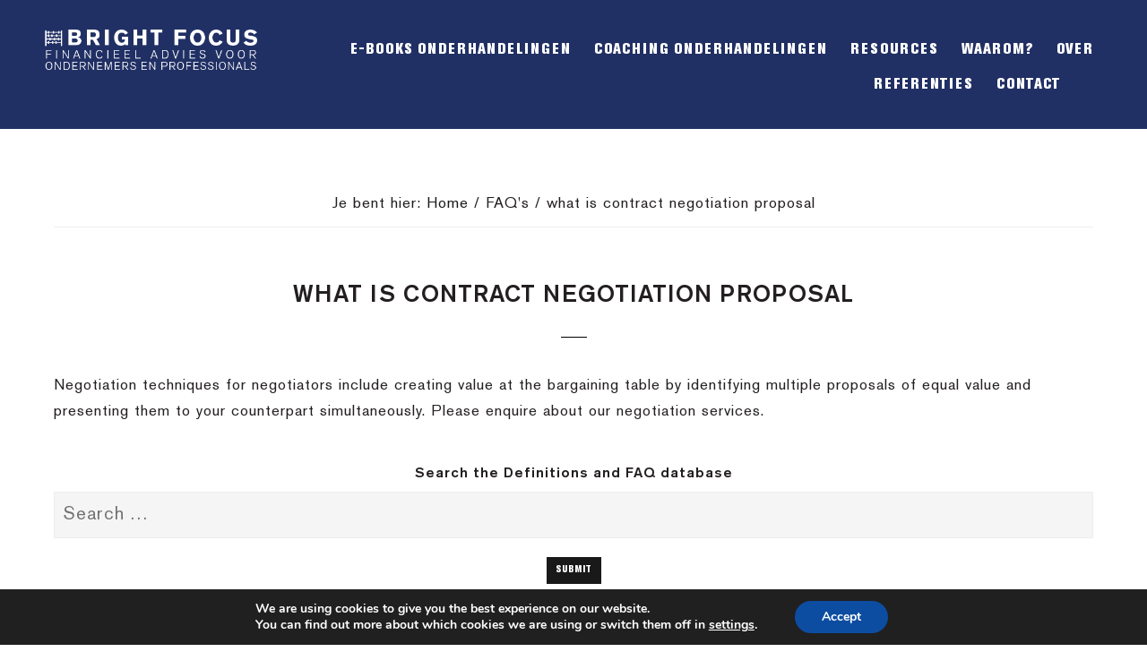

--- FILE ---
content_type: text/html; charset=UTF-8
request_url: https://brightfocusconsult.com/faq/what-is-contract-negotiation-proposal/
body_size: 19624
content:
<!DOCTYPE html>
<html lang="nl-NL">
<head >
<meta charset="UTF-8" />
<meta name="viewport" content="width=device-width, initial-scale=1" />
<meta name='robots' content='index, follow, max-image-preview:large, max-snippet:-1, max-video-preview:-1' />
	<style>img:is([sizes="auto" i], [sizes^="auto," i]) { contain-intrinsic-size: 3000px 1500px }</style>
	
	<!-- This site is optimized with the Yoast SEO Premium plugin v24.3 (Yoast SEO v24.3) - https://yoast.com/wordpress/plugins/seo/ -->
	<title>What is Contract Negotiation Proposal - Effective Negotiations</title>
	<meta name="description" content="Negotiation Techniques for Negotiators include creating value at the bargaining table by identifying multiple proposals. Search the FAQ database." />
	<link rel="canonical" href="https://brightfocusconsult.com/faq/what-is-contract-negotiation-proposal/" />
	<meta property="og:locale" content="nl_NL" />
	<meta property="og:type" content="article" />
	<meta property="og:title" content="what is contract negotiation proposal" />
	<meta property="og:description" content="Negotiation Techniques for Negotiators include creating value at the bargaining table by identifying multiple proposals. Search the FAQ database." />
	<meta property="og:url" content="https://brightfocusconsult.com/faq/what-is-contract-negotiation-proposal/" />
	<meta property="og:site_name" content="Bright Focus" />
	<meta property="article:publisher" content="https://www.facebook.com/BrightFocusConsult" />
	<meta property="article:modified_time" content="2020-11-17T08:46:43+00:00" />
	<meta property="og:image" content="https://brightfocusconsult.com/wp-content/uploads/2017/12/eric-bloemendaal-h-edit.jpg" />
	<meta property="og:image:width" content="1800" />
	<meta property="og:image:height" content="1201" />
	<meta property="og:image:type" content="image/jpeg" />
	<meta name="twitter:card" content="summary_large_image" />
	<meta name="twitter:site" content="@BloemendaalEric" />
	<script type="application/ld+json" class="yoast-schema-graph">{"@context":"https://schema.org","@graph":[{"@type":"WebPage","@id":"https://brightfocusconsult.com/faq/what-is-contract-negotiation-proposal/","url":"https://brightfocusconsult.com/faq/what-is-contract-negotiation-proposal/","name":"What is Contract Negotiation Proposal - Effective Negotiations","isPartOf":{"@id":"https://brightfocusconsult.com/#website"},"datePublished":"2019-03-03T15:08:37+00:00","dateModified":"2020-11-17T08:46:43+00:00","description":"Negotiation Techniques for Negotiators include creating value at the bargaining table by identifying multiple proposals. Search the FAQ database.","breadcrumb":{"@id":"https://brightfocusconsult.com/faq/what-is-contract-negotiation-proposal/#breadcrumb"},"inLanguage":"nl-NL","potentialAction":[{"@type":"ReadAction","target":["https://brightfocusconsult.com/faq/what-is-contract-negotiation-proposal/"]}]},{"@type":"BreadcrumbList","@id":"https://brightfocusconsult.com/faq/what-is-contract-negotiation-proposal/#breadcrumb","itemListElement":[{"@type":"ListItem","position":1,"name":"Home","item":"https://brightfocusconsult.com/"},{"@type":"ListItem","position":2,"name":"what is contract negotiation proposal"}]},{"@type":"WebSite","@id":"https://brightfocusconsult.com/#website","url":"https://brightfocusconsult.com/","name":"Bright Focus","description":"Financieel advies | Zakelijke onderhandelingen","publisher":{"@id":"https://brightfocusconsult.com/#organization"},"potentialAction":[{"@type":"SearchAction","target":{"@type":"EntryPoint","urlTemplate":"https://brightfocusconsult.com/?s={search_term_string}"},"query-input":{"@type":"PropertyValueSpecification","valueRequired":true,"valueName":"search_term_string"}}],"inLanguage":"nl-NL"},{"@type":"Organization","@id":"https://brightfocusconsult.com/#organization","name":"Bright Focus","url":"https://brightfocusconsult.com/","logo":{"@type":"ImageObject","inLanguage":"nl-NL","@id":"https://brightfocusconsult.com/#/schema/logo/image/","url":"https://brightfocusconsult.com/wp-content/uploads/2018/07/logo-1.png","contentUrl":"https://brightfocusconsult.com/wp-content/uploads/2018/07/logo-1.png","width":400,"height":85,"caption":"Bright Focus"},"image":{"@id":"https://brightfocusconsult.com/#/schema/logo/image/"},"sameAs":["https://www.facebook.com/BrightFocusConsult","https://x.com/BloemendaalEric","https://www.linkedin.com/in/ericbloemendaal/"]}]}</script>
	<!-- / Yoast SEO Premium plugin. -->


<link rel='dns-prefetch' href='//code.ionicframework.com' />
<link rel="alternate" type="application/rss+xml" title="Bright Focus &raquo; feed" href="https://brightfocusconsult.com/feed/" />
<link rel="alternate" type="application/rss+xml" title="Bright Focus &raquo; reacties feed" href="https://brightfocusconsult.com/comments/feed/" />
<link rel="alternate" type="application/rss+xml" title="Bright Focus &raquo; what is contract negotiation proposal reacties feed" href="https://brightfocusconsult.com/faq/what-is-contract-negotiation-proposal/feed/" />
<script type="text/javascript">
/* <![CDATA[ */
window._wpemojiSettings = {"baseUrl":"https:\/\/s.w.org\/images\/core\/emoji\/15.0.3\/72x72\/","ext":".png","svgUrl":"https:\/\/s.w.org\/images\/core\/emoji\/15.0.3\/svg\/","svgExt":".svg","source":{"concatemoji":"https:\/\/brightfocusconsult.com\/wp-includes\/js\/wp-emoji-release.min.js?ver=6.7.4"}};
/*! This file is auto-generated */
!function(i,n){var o,s,e;function c(e){try{var t={supportTests:e,timestamp:(new Date).valueOf()};sessionStorage.setItem(o,JSON.stringify(t))}catch(e){}}function p(e,t,n){e.clearRect(0,0,e.canvas.width,e.canvas.height),e.fillText(t,0,0);var t=new Uint32Array(e.getImageData(0,0,e.canvas.width,e.canvas.height).data),r=(e.clearRect(0,0,e.canvas.width,e.canvas.height),e.fillText(n,0,0),new Uint32Array(e.getImageData(0,0,e.canvas.width,e.canvas.height).data));return t.every(function(e,t){return e===r[t]})}function u(e,t,n){switch(t){case"flag":return n(e,"\ud83c\udff3\ufe0f\u200d\u26a7\ufe0f","\ud83c\udff3\ufe0f\u200b\u26a7\ufe0f")?!1:!n(e,"\ud83c\uddfa\ud83c\uddf3","\ud83c\uddfa\u200b\ud83c\uddf3")&&!n(e,"\ud83c\udff4\udb40\udc67\udb40\udc62\udb40\udc65\udb40\udc6e\udb40\udc67\udb40\udc7f","\ud83c\udff4\u200b\udb40\udc67\u200b\udb40\udc62\u200b\udb40\udc65\u200b\udb40\udc6e\u200b\udb40\udc67\u200b\udb40\udc7f");case"emoji":return!n(e,"\ud83d\udc26\u200d\u2b1b","\ud83d\udc26\u200b\u2b1b")}return!1}function f(e,t,n){var r="undefined"!=typeof WorkerGlobalScope&&self instanceof WorkerGlobalScope?new OffscreenCanvas(300,150):i.createElement("canvas"),a=r.getContext("2d",{willReadFrequently:!0}),o=(a.textBaseline="top",a.font="600 32px Arial",{});return e.forEach(function(e){o[e]=t(a,e,n)}),o}function t(e){var t=i.createElement("script");t.src=e,t.defer=!0,i.head.appendChild(t)}"undefined"!=typeof Promise&&(o="wpEmojiSettingsSupports",s=["flag","emoji"],n.supports={everything:!0,everythingExceptFlag:!0},e=new Promise(function(e){i.addEventListener("DOMContentLoaded",e,{once:!0})}),new Promise(function(t){var n=function(){try{var e=JSON.parse(sessionStorage.getItem(o));if("object"==typeof e&&"number"==typeof e.timestamp&&(new Date).valueOf()<e.timestamp+604800&&"object"==typeof e.supportTests)return e.supportTests}catch(e){}return null}();if(!n){if("undefined"!=typeof Worker&&"undefined"!=typeof OffscreenCanvas&&"undefined"!=typeof URL&&URL.createObjectURL&&"undefined"!=typeof Blob)try{var e="postMessage("+f.toString()+"("+[JSON.stringify(s),u.toString(),p.toString()].join(",")+"));",r=new Blob([e],{type:"text/javascript"}),a=new Worker(URL.createObjectURL(r),{name:"wpTestEmojiSupports"});return void(a.onmessage=function(e){c(n=e.data),a.terminate(),t(n)})}catch(e){}c(n=f(s,u,p))}t(n)}).then(function(e){for(var t in e)n.supports[t]=e[t],n.supports.everything=n.supports.everything&&n.supports[t],"flag"!==t&&(n.supports.everythingExceptFlag=n.supports.everythingExceptFlag&&n.supports[t]);n.supports.everythingExceptFlag=n.supports.everythingExceptFlag&&!n.supports.flag,n.DOMReady=!1,n.readyCallback=function(){n.DOMReady=!0}}).then(function(){return e}).then(function(){var e;n.supports.everything||(n.readyCallback(),(e=n.source||{}).concatemoji?t(e.concatemoji):e.wpemoji&&e.twemoji&&(t(e.twemoji),t(e.wpemoji)))}))}((window,document),window._wpemojiSettings);
/* ]]> */
</script>
<link rel='stylesheet' id='dirk-theme-css' href='https://brightfocusconsult.com/wp-content/themes/dirktheme/style.css?ver=2.3.14' type='text/css' media='all' />
<style id='dirk-theme-inline-css' type='text/css'>


		a,
		.entry-title a:focus,
		.entry-title a:hover,
		.featured-content .entry-meta a:hover,
		.featured-content .entry-meta a:focus,
		.front-page .genesis-nav-menu a:hover,
		.front-page .genesis-nav-menu a:focus,
		.front-page .offscreen-content-icon button:hover,
		.front-page .offscreen-content-icon button:focus,
		.front-page .white .genesis-nav-menu a:hover,
		.front-page .white .genesis-nav-menu a:focus,
		.genesis-nav-menu a:focus,
		.genesis-nav-menu a:hover,
		.genesis-nav-menu .current-menu-item > a,
		.genesis-nav-menu .sub-menu .current-menu-item > a:focus,
		.genesis-nav-menu .sub-menu .current-menu-item > a:hover,
		.js nav button:focus,
		.js .menu-toggle:focus,
		.offscreen-content button:hover,
		.offscreen-content-icon button:hover,
		.site-footer a:hover,
		.site-footer a:focus {
			color: #1a1919;
		}

		button,
		input[type="button"],
		input[type="reset"],
		input[type="select"],
		input[type="submit"],
		.button,
		.enews-widget input:hover[type="submit"],
		.footer-widgets .button:hover {
			background-color: #1a1919;
		}

		
</style>
<style id='wp-emoji-styles-inline-css' type='text/css'>

	img.wp-smiley, img.emoji {
		display: inline !important;
		border: none !important;
		box-shadow: none !important;
		height: 1em !important;
		width: 1em !important;
		margin: 0 0.07em !important;
		vertical-align: -0.1em !important;
		background: none !important;
		padding: 0 !important;
	}
</style>
<link rel='stylesheet' id='wp-block-library-css' href='https://brightfocusconsult.com/wp-content/plugins/gutenberg/build/block-library/style.css?ver=20.1.0' type='text/css' media='all' />
<style id='qsm-quiz-style-inline-css' type='text/css'>


</style>
<link rel='stylesheet' id='wpzoom-social-icons-block-style-css' href='https://brightfocusconsult.com/wp-content/plugins/social-icons-widget-by-wpzoom/block/dist/style-wpzoom-social-icons.css?ver=4.5.4' type='text/css' media='all' />
<link rel='stylesheet' id='dashicons-css' href='https://brightfocusconsult.com/wp-includes/css/dashicons.min.css?ver=6.7.4' type='text/css' media='all' />
<link rel='stylesheet' id='wp-components-css' href='https://brightfocusconsult.com/wp-content/plugins/gutenberg/build/components/style.css?ver=20.1.0' type='text/css' media='all' />
<link rel='stylesheet' id='wp-preferences-css' href='https://brightfocusconsult.com/wp-content/plugins/gutenberg/build/preferences/style.css?ver=20.1.0' type='text/css' media='all' />
<link rel='stylesheet' id='wp-block-editor-css' href='https://brightfocusconsult.com/wp-content/plugins/gutenberg/build/block-editor/style.css?ver=20.1.0' type='text/css' media='all' />
<link rel='stylesheet' id='popup-maker-block-library-style-css' href='https://brightfocusconsult.com/wp-content/plugins/popup-maker/dist/packages/block-library-style.css?ver=dbea705cfafe089d65f1' type='text/css' media='all' />
<style id='classic-theme-styles-inline-css' type='text/css'>
/*! This file is auto-generated */
.wp-block-button__link{color:#fff;background-color:#32373c;border-radius:9999px;box-shadow:none;text-decoration:none;padding:calc(.667em + 2px) calc(1.333em + 2px);font-size:1.125em}.wp-block-file__button{background:#32373c;color:#fff;text-decoration:none}
</style>
<link rel='stylesheet' id='contact-form-7-css' href='https://brightfocusconsult.com/wp-content/plugins/contact-form-7/includes/css/styles.css?ver=6.1.4' type='text/css' media='all' />
<style id='global-styles-inline-css' type='text/css'>
:root{--wp--preset--aspect-ratio--square: 1;--wp--preset--aspect-ratio--4-3: 4/3;--wp--preset--aspect-ratio--3-4: 3/4;--wp--preset--aspect-ratio--3-2: 3/2;--wp--preset--aspect-ratio--2-3: 2/3;--wp--preset--aspect-ratio--16-9: 16/9;--wp--preset--aspect-ratio--9-16: 9/16;--wp--preset--color--black: #000000;--wp--preset--color--cyan-bluish-gray: #abb8c3;--wp--preset--color--white: #ffffff;--wp--preset--color--pale-pink: #f78da7;--wp--preset--color--vivid-red: #cf2e2e;--wp--preset--color--luminous-vivid-orange: #ff6900;--wp--preset--color--luminous-vivid-amber: #fcb900;--wp--preset--color--light-green-cyan: #7bdcb5;--wp--preset--color--vivid-green-cyan: #00d084;--wp--preset--color--pale-cyan-blue: #8ed1fc;--wp--preset--color--vivid-cyan-blue: #0693e3;--wp--preset--color--vivid-purple: #9b51e0;--wp--preset--gradient--vivid-cyan-blue-to-vivid-purple: linear-gradient(135deg,rgba(6,147,227,1) 0%,rgb(155,81,224) 100%);--wp--preset--gradient--light-green-cyan-to-vivid-green-cyan: linear-gradient(135deg,rgb(122,220,180) 0%,rgb(0,208,130) 100%);--wp--preset--gradient--luminous-vivid-amber-to-luminous-vivid-orange: linear-gradient(135deg,rgba(252,185,0,1) 0%,rgba(255,105,0,1) 100%);--wp--preset--gradient--luminous-vivid-orange-to-vivid-red: linear-gradient(135deg,rgba(255,105,0,1) 0%,rgb(207,46,46) 100%);--wp--preset--gradient--very-light-gray-to-cyan-bluish-gray: linear-gradient(135deg,rgb(238,238,238) 0%,rgb(169,184,195) 100%);--wp--preset--gradient--cool-to-warm-spectrum: linear-gradient(135deg,rgb(74,234,220) 0%,rgb(151,120,209) 20%,rgb(207,42,186) 40%,rgb(238,44,130) 60%,rgb(251,105,98) 80%,rgb(254,248,76) 100%);--wp--preset--gradient--blush-light-purple: linear-gradient(135deg,rgb(255,206,236) 0%,rgb(152,150,240) 100%);--wp--preset--gradient--blush-bordeaux: linear-gradient(135deg,rgb(254,205,165) 0%,rgb(254,45,45) 50%,rgb(107,0,62) 100%);--wp--preset--gradient--luminous-dusk: linear-gradient(135deg,rgb(255,203,112) 0%,rgb(199,81,192) 50%,rgb(65,88,208) 100%);--wp--preset--gradient--pale-ocean: linear-gradient(135deg,rgb(255,245,203) 0%,rgb(182,227,212) 50%,rgb(51,167,181) 100%);--wp--preset--gradient--electric-grass: linear-gradient(135deg,rgb(202,248,128) 0%,rgb(113,206,126) 100%);--wp--preset--gradient--midnight: linear-gradient(135deg,rgb(2,3,129) 0%,rgb(40,116,252) 100%);--wp--preset--font-size--small: 13px;--wp--preset--font-size--medium: 20px;--wp--preset--font-size--large: 36px;--wp--preset--font-size--x-large: 42px;--wp--preset--font-family--inter: "Inter", sans-serif;--wp--preset--font-family--cardo: Cardo;--wp--preset--spacing--20: 0.44rem;--wp--preset--spacing--30: 0.67rem;--wp--preset--spacing--40: 1rem;--wp--preset--spacing--50: 1.5rem;--wp--preset--spacing--60: 2.25rem;--wp--preset--spacing--70: 3.38rem;--wp--preset--spacing--80: 5.06rem;--wp--preset--shadow--natural: 6px 6px 9px rgba(0, 0, 0, 0.2);--wp--preset--shadow--deep: 12px 12px 50px rgba(0, 0, 0, 0.4);--wp--preset--shadow--sharp: 6px 6px 0px rgba(0, 0, 0, 0.2);--wp--preset--shadow--outlined: 6px 6px 0px -3px rgba(255, 255, 255, 1), 6px 6px rgba(0, 0, 0, 1);--wp--preset--shadow--crisp: 6px 6px 0px rgba(0, 0, 0, 1);}:where(.is-layout-flex){gap: 0.5em;}:where(.is-layout-grid){gap: 0.5em;}body .is-layout-flex{display: flex;}.is-layout-flex{flex-wrap: wrap;align-items: center;}.is-layout-flex > :is(*, div){margin: 0;}body .is-layout-grid{display: grid;}.is-layout-grid > :is(*, div){margin: 0;}:where(.wp-block-columns.is-layout-flex){gap: 2em;}:where(.wp-block-columns.is-layout-grid){gap: 2em;}:where(.wp-block-post-template.is-layout-flex){gap: 1.25em;}:where(.wp-block-post-template.is-layout-grid){gap: 1.25em;}.has-black-color{color: var(--wp--preset--color--black) !important;}.has-cyan-bluish-gray-color{color: var(--wp--preset--color--cyan-bluish-gray) !important;}.has-white-color{color: var(--wp--preset--color--white) !important;}.has-pale-pink-color{color: var(--wp--preset--color--pale-pink) !important;}.has-vivid-red-color{color: var(--wp--preset--color--vivid-red) !important;}.has-luminous-vivid-orange-color{color: var(--wp--preset--color--luminous-vivid-orange) !important;}.has-luminous-vivid-amber-color{color: var(--wp--preset--color--luminous-vivid-amber) !important;}.has-light-green-cyan-color{color: var(--wp--preset--color--light-green-cyan) !important;}.has-vivid-green-cyan-color{color: var(--wp--preset--color--vivid-green-cyan) !important;}.has-pale-cyan-blue-color{color: var(--wp--preset--color--pale-cyan-blue) !important;}.has-vivid-cyan-blue-color{color: var(--wp--preset--color--vivid-cyan-blue) !important;}.has-vivid-purple-color{color: var(--wp--preset--color--vivid-purple) !important;}.has-black-background-color{background-color: var(--wp--preset--color--black) !important;}.has-cyan-bluish-gray-background-color{background-color: var(--wp--preset--color--cyan-bluish-gray) !important;}.has-white-background-color{background-color: var(--wp--preset--color--white) !important;}.has-pale-pink-background-color{background-color: var(--wp--preset--color--pale-pink) !important;}.has-vivid-red-background-color{background-color: var(--wp--preset--color--vivid-red) !important;}.has-luminous-vivid-orange-background-color{background-color: var(--wp--preset--color--luminous-vivid-orange) !important;}.has-luminous-vivid-amber-background-color{background-color: var(--wp--preset--color--luminous-vivid-amber) !important;}.has-light-green-cyan-background-color{background-color: var(--wp--preset--color--light-green-cyan) !important;}.has-vivid-green-cyan-background-color{background-color: var(--wp--preset--color--vivid-green-cyan) !important;}.has-pale-cyan-blue-background-color{background-color: var(--wp--preset--color--pale-cyan-blue) !important;}.has-vivid-cyan-blue-background-color{background-color: var(--wp--preset--color--vivid-cyan-blue) !important;}.has-vivid-purple-background-color{background-color: var(--wp--preset--color--vivid-purple) !important;}.has-black-border-color{border-color: var(--wp--preset--color--black) !important;}.has-cyan-bluish-gray-border-color{border-color: var(--wp--preset--color--cyan-bluish-gray) !important;}.has-white-border-color{border-color: var(--wp--preset--color--white) !important;}.has-pale-pink-border-color{border-color: var(--wp--preset--color--pale-pink) !important;}.has-vivid-red-border-color{border-color: var(--wp--preset--color--vivid-red) !important;}.has-luminous-vivid-orange-border-color{border-color: var(--wp--preset--color--luminous-vivid-orange) !important;}.has-luminous-vivid-amber-border-color{border-color: var(--wp--preset--color--luminous-vivid-amber) !important;}.has-light-green-cyan-border-color{border-color: var(--wp--preset--color--light-green-cyan) !important;}.has-vivid-green-cyan-border-color{border-color: var(--wp--preset--color--vivid-green-cyan) !important;}.has-pale-cyan-blue-border-color{border-color: var(--wp--preset--color--pale-cyan-blue) !important;}.has-vivid-cyan-blue-border-color{border-color: var(--wp--preset--color--vivid-cyan-blue) !important;}.has-vivid-purple-border-color{border-color: var(--wp--preset--color--vivid-purple) !important;}.has-vivid-cyan-blue-to-vivid-purple-gradient-background{background: var(--wp--preset--gradient--vivid-cyan-blue-to-vivid-purple) !important;}.has-light-green-cyan-to-vivid-green-cyan-gradient-background{background: var(--wp--preset--gradient--light-green-cyan-to-vivid-green-cyan) !important;}.has-luminous-vivid-amber-to-luminous-vivid-orange-gradient-background{background: var(--wp--preset--gradient--luminous-vivid-amber-to-luminous-vivid-orange) !important;}.has-luminous-vivid-orange-to-vivid-red-gradient-background{background: var(--wp--preset--gradient--luminous-vivid-orange-to-vivid-red) !important;}.has-very-light-gray-to-cyan-bluish-gray-gradient-background{background: var(--wp--preset--gradient--very-light-gray-to-cyan-bluish-gray) !important;}.has-cool-to-warm-spectrum-gradient-background{background: var(--wp--preset--gradient--cool-to-warm-spectrum) !important;}.has-blush-light-purple-gradient-background{background: var(--wp--preset--gradient--blush-light-purple) !important;}.has-blush-bordeaux-gradient-background{background: var(--wp--preset--gradient--blush-bordeaux) !important;}.has-luminous-dusk-gradient-background{background: var(--wp--preset--gradient--luminous-dusk) !important;}.has-pale-ocean-gradient-background{background: var(--wp--preset--gradient--pale-ocean) !important;}.has-electric-grass-gradient-background{background: var(--wp--preset--gradient--electric-grass) !important;}.has-midnight-gradient-background{background: var(--wp--preset--gradient--midnight) !important;}.has-small-font-size{font-size: var(--wp--preset--font-size--small) !important;}.has-medium-font-size{font-size: var(--wp--preset--font-size--medium) !important;}.has-large-font-size{font-size: var(--wp--preset--font-size--large) !important;}.has-x-large-font-size{font-size: var(--wp--preset--font-size--x-large) !important;}
:where(.wp-block-columns.is-layout-flex){gap: 2em;}:where(.wp-block-columns.is-layout-grid){gap: 2em;}
:root :where(.wp-block-pullquote){font-size: 1.5em;line-height: 1.6;}
:where(.wp-block-post-template.is-layout-flex){gap: 1.25em;}:where(.wp-block-post-template.is-layout-grid){gap: 1.25em;}
</style>
<link rel='stylesheet' id='woocommerce-layout-css' href='https://brightfocusconsult.com/wp-content/plugins/woocommerce/assets/css/woocommerce-layout.css?ver=9.6.0' type='text/css' media='all' />
<link rel='stylesheet' id='woocommerce-smallscreen-css' href='https://brightfocusconsult.com/wp-content/plugins/woocommerce/assets/css/woocommerce-smallscreen.css?ver=9.6.0' type='text/css' media='only screen and (max-width: 768px)' />
<link rel='stylesheet' id='woocommerce-general-css' href='https://brightfocusconsult.com/wp-content/plugins/woocommerce/assets/css/woocommerce.css?ver=9.6.0' type='text/css' media='all' />
<link rel='stylesheet' id='infinity-woocommerce-styles-css' href='https://brightfocusconsult.com/wp-content/themes/dirktheme/woocommerce.css?ver=2.3.14' type='text/css' media='screen' />
<style id='infinity-woocommerce-styles-inline-css' type='text/css'>


		.woocommerce div.product p.price,
		.woocommerce div.product span.price,
		.woocommerce div.product .woocommerce-tabs ul.tabs li a:hover,
		.woocommerce div.product .woocommerce-tabs ul.tabs li a:focus,
		.woocommerce ul.products li.product h3:hover,
		.woocommerce ul.products li.product .price,
		.woocommerce .woocommerce-breadcrumb a:hover,
		.woocommerce .woocommerce-breadcrumb a:focus,
		.woocommerce-info:before,
		.woocommerce-message:before {
			color: #1a1919;
		}

		.woocommerce a.button:hover,
		.woocommerce a.button.alt:hover,
		.woocommerce button.button:hover,
		.woocommerce button.button.alt:hover,
		.woocommerce input.button:hover,
		.woocommerce input.button.alt:hover,
		.woocommerce #respond input#submit:hover,
		.woocommerce #respond input#submit.alt:hover,
		.woocommerce input:hover[type="submit"] {
			background-color: #1a1919;
		}

		.woocommerce-error,
		.woocommerce-info,
		.woocommerce-message {
			border-top-color: #1a1919;
		}

		
</style>
<style id='woocommerce-inline-inline-css' type='text/css'>
.woocommerce form .form-row .required { visibility: visible; }
</style>
<link rel='stylesheet' id='wpml-legacy-horizontal-list-0-css' href='https://brightfocusconsult.com/wp-content/plugins/sitepress-multilingual-cms/templates/language-switchers/legacy-list-horizontal/style.min.css?ver=1' type='text/css' media='all' />
<link rel='stylesheet' id='search-filter-plugin-styles-css' href='https://brightfocusconsult.com/wp-content/plugins/search-filter-pro/public/assets/css/search-filter.min.css?ver=2.4.6' type='text/css' media='all' />
<link rel='stylesheet' id='brands-styles-css' href='https://brightfocusconsult.com/wp-content/plugins/woocommerce/assets/css/brands.css?ver=9.6.0' type='text/css' media='all' />
<link rel='stylesheet' id='extraStyles-css' href='https://brightfocusconsult.com/wp-content/themes/dirktheme/css/extra.css?ver=6.7.4' type='text/css' media='all' />
<link rel='stylesheet' id='infinity-ionicons-css' href='//code.ionicframework.com/ionicons/2.0.1/css/ionicons.min.css?ver=2.3.14' type='text/css' media='all' />
<link rel='stylesheet' id='mollie-applepaydirect-css' href='https://brightfocusconsult.com/wp-content/plugins/mollie-payments-for-woocommerce/public/css/mollie-applepaydirect.min.css?ver=1768830761' type='text/css' media='screen' />
<link rel='stylesheet' id='wpzoom-social-icons-socicon-css' href='https://brightfocusconsult.com/wp-content/plugins/social-icons-widget-by-wpzoom/assets/css/wpzoom-socicon.css?ver=1768485084' type='text/css' media='all' />
<link rel='stylesheet' id='wpzoom-social-icons-genericons-css' href='https://brightfocusconsult.com/wp-content/plugins/social-icons-widget-by-wpzoom/assets/css/genericons.css?ver=1768485084' type='text/css' media='all' />
<link rel='stylesheet' id='wpzoom-social-icons-academicons-css' href='https://brightfocusconsult.com/wp-content/plugins/social-icons-widget-by-wpzoom/assets/css/academicons.min.css?ver=1768485084' type='text/css' media='all' />
<link rel='stylesheet' id='wpzoom-social-icons-font-awesome-3-css' href='https://brightfocusconsult.com/wp-content/plugins/social-icons-widget-by-wpzoom/assets/css/font-awesome-3.min.css?ver=1768485084' type='text/css' media='all' />
<link rel='stylesheet' id='wpzoom-social-icons-styles-css' href='https://brightfocusconsult.com/wp-content/plugins/social-icons-widget-by-wpzoom/assets/css/wpzoom-social-icons-styles.css?ver=1768485084' type='text/css' media='all' />
<link rel='stylesheet' id='popup-maker-site-css' href='//brightfocusconsult.com/wp-content/uploads/pum/pum-site-styles.css?generated=1764940456&#038;ver=1.21.5' type='text/css' media='all' />
<link rel='stylesheet' id='jquery-lazyloadxt-spinner-css-css' href='//brightfocusconsult.com/wp-content/plugins/a3-lazy-load/assets/css/jquery.lazyloadxt.spinner.css?ver=6.7.4' type='text/css' media='all' />
<link rel='stylesheet' id='a3a3_lazy_load-css' href='//brightfocusconsult.com/wp-content/uploads/sass/a3_lazy_load.min.css?ver=1553692733' type='text/css' media='all' />
<link rel='stylesheet' id='wpgdprc-front-css-css' href='https://brightfocusconsult.com/wp-content/plugins/wp-gdpr-compliance/Assets/css/front.css?ver=1706536326' type='text/css' media='all' />
<style id='wpgdprc-front-css-inline-css' type='text/css'>
:root{--wp-gdpr--bar--background-color: #000000;--wp-gdpr--bar--color: #ffffff;--wp-gdpr--button--background-color: #ffffff;--wp-gdpr--button--background-color--darken: #d8d8d8;--wp-gdpr--button--color: #ffffff;}
</style>
<link rel='stylesheet' id='moove_gdpr_frontend-css' href='https://brightfocusconsult.com/wp-content/plugins/gdpr-cookie-compliance/dist/styles/gdpr-main.css?ver=5.0.9' type='text/css' media='all' />
<style id='moove_gdpr_frontend-inline-css' type='text/css'>
#moove_gdpr_cookie_modal,#moove_gdpr_cookie_info_bar,.gdpr_cookie_settings_shortcode_content{font-family:&#039;Nunito&#039;,sans-serif}#moove_gdpr_save_popup_settings_button{background-color:#373737;color:#fff}#moove_gdpr_save_popup_settings_button:hover{background-color:#000}#moove_gdpr_cookie_info_bar .moove-gdpr-info-bar-container .moove-gdpr-info-bar-content a.mgbutton,#moove_gdpr_cookie_info_bar .moove-gdpr-info-bar-container .moove-gdpr-info-bar-content button.mgbutton{background-color:#0c4da2}#moove_gdpr_cookie_modal .moove-gdpr-modal-content .moove-gdpr-modal-footer-content .moove-gdpr-button-holder a.mgbutton,#moove_gdpr_cookie_modal .moove-gdpr-modal-content .moove-gdpr-modal-footer-content .moove-gdpr-button-holder button.mgbutton,.gdpr_cookie_settings_shortcode_content .gdpr-shr-button.button-green{background-color:#0c4da2;border-color:#0c4da2}#moove_gdpr_cookie_modal .moove-gdpr-modal-content .moove-gdpr-modal-footer-content .moove-gdpr-button-holder a.mgbutton:hover,#moove_gdpr_cookie_modal .moove-gdpr-modal-content .moove-gdpr-modal-footer-content .moove-gdpr-button-holder button.mgbutton:hover,.gdpr_cookie_settings_shortcode_content .gdpr-shr-button.button-green:hover{background-color:#fff;color:#0c4da2}#moove_gdpr_cookie_modal .moove-gdpr-modal-content .moove-gdpr-modal-close i,#moove_gdpr_cookie_modal .moove-gdpr-modal-content .moove-gdpr-modal-close span.gdpr-icon{background-color:#0c4da2;border:1px solid #0c4da2}#moove_gdpr_cookie_info_bar span.moove-gdpr-infobar-allow-all.focus-g,#moove_gdpr_cookie_info_bar span.moove-gdpr-infobar-allow-all:focus,#moove_gdpr_cookie_info_bar button.moove-gdpr-infobar-allow-all.focus-g,#moove_gdpr_cookie_info_bar button.moove-gdpr-infobar-allow-all:focus,#moove_gdpr_cookie_info_bar span.moove-gdpr-infobar-reject-btn.focus-g,#moove_gdpr_cookie_info_bar span.moove-gdpr-infobar-reject-btn:focus,#moove_gdpr_cookie_info_bar button.moove-gdpr-infobar-reject-btn.focus-g,#moove_gdpr_cookie_info_bar button.moove-gdpr-infobar-reject-btn:focus,#moove_gdpr_cookie_info_bar span.change-settings-button.focus-g,#moove_gdpr_cookie_info_bar span.change-settings-button:focus,#moove_gdpr_cookie_info_bar button.change-settings-button.focus-g,#moove_gdpr_cookie_info_bar button.change-settings-button:focus{-webkit-box-shadow:0 0 1px 3px #0c4da2;-moz-box-shadow:0 0 1px 3px #0c4da2;box-shadow:0 0 1px 3px #0c4da2}#moove_gdpr_cookie_modal .moove-gdpr-modal-content .moove-gdpr-modal-close i:hover,#moove_gdpr_cookie_modal .moove-gdpr-modal-content .moove-gdpr-modal-close span.gdpr-icon:hover,#moove_gdpr_cookie_info_bar span[data-href]>u.change-settings-button{color:#0c4da2}#moove_gdpr_cookie_modal .moove-gdpr-modal-content .moove-gdpr-modal-left-content #moove-gdpr-menu li.menu-item-selected a span.gdpr-icon,#moove_gdpr_cookie_modal .moove-gdpr-modal-content .moove-gdpr-modal-left-content #moove-gdpr-menu li.menu-item-selected button span.gdpr-icon{color:inherit}#moove_gdpr_cookie_modal .moove-gdpr-modal-content .moove-gdpr-modal-left-content #moove-gdpr-menu li a span.gdpr-icon,#moove_gdpr_cookie_modal .moove-gdpr-modal-content .moove-gdpr-modal-left-content #moove-gdpr-menu li button span.gdpr-icon{color:inherit}#moove_gdpr_cookie_modal .gdpr-acc-link{line-height:0;font-size:0;color:transparent;position:absolute}#moove_gdpr_cookie_modal .moove-gdpr-modal-content .moove-gdpr-modal-close:hover i,#moove_gdpr_cookie_modal .moove-gdpr-modal-content .moove-gdpr-modal-left-content #moove-gdpr-menu li a,#moove_gdpr_cookie_modal .moove-gdpr-modal-content .moove-gdpr-modal-left-content #moove-gdpr-menu li button,#moove_gdpr_cookie_modal .moove-gdpr-modal-content .moove-gdpr-modal-left-content #moove-gdpr-menu li button i,#moove_gdpr_cookie_modal .moove-gdpr-modal-content .moove-gdpr-modal-left-content #moove-gdpr-menu li a i,#moove_gdpr_cookie_modal .moove-gdpr-modal-content .moove-gdpr-tab-main .moove-gdpr-tab-main-content a:hover,#moove_gdpr_cookie_info_bar.moove-gdpr-dark-scheme .moove-gdpr-info-bar-container .moove-gdpr-info-bar-content a.mgbutton:hover,#moove_gdpr_cookie_info_bar.moove-gdpr-dark-scheme .moove-gdpr-info-bar-container .moove-gdpr-info-bar-content button.mgbutton:hover,#moove_gdpr_cookie_info_bar.moove-gdpr-dark-scheme .moove-gdpr-info-bar-container .moove-gdpr-info-bar-content a:hover,#moove_gdpr_cookie_info_bar.moove-gdpr-dark-scheme .moove-gdpr-info-bar-container .moove-gdpr-info-bar-content button:hover,#moove_gdpr_cookie_info_bar.moove-gdpr-dark-scheme .moove-gdpr-info-bar-container .moove-gdpr-info-bar-content span.change-settings-button:hover,#moove_gdpr_cookie_info_bar.moove-gdpr-dark-scheme .moove-gdpr-info-bar-container .moove-gdpr-info-bar-content button.change-settings-button:hover,#moove_gdpr_cookie_info_bar.moove-gdpr-dark-scheme .moove-gdpr-info-bar-container .moove-gdpr-info-bar-content u.change-settings-button:hover,#moove_gdpr_cookie_info_bar span[data-href]>u.change-settings-button,#moove_gdpr_cookie_info_bar.moove-gdpr-dark-scheme .moove-gdpr-info-bar-container .moove-gdpr-info-bar-content a.mgbutton.focus-g,#moove_gdpr_cookie_info_bar.moove-gdpr-dark-scheme .moove-gdpr-info-bar-container .moove-gdpr-info-bar-content button.mgbutton.focus-g,#moove_gdpr_cookie_info_bar.moove-gdpr-dark-scheme .moove-gdpr-info-bar-container .moove-gdpr-info-bar-content a.focus-g,#moove_gdpr_cookie_info_bar.moove-gdpr-dark-scheme .moove-gdpr-info-bar-container .moove-gdpr-info-bar-content button.focus-g,#moove_gdpr_cookie_info_bar.moove-gdpr-dark-scheme .moove-gdpr-info-bar-container .moove-gdpr-info-bar-content a.mgbutton:focus,#moove_gdpr_cookie_info_bar.moove-gdpr-dark-scheme .moove-gdpr-info-bar-container .moove-gdpr-info-bar-content button.mgbutton:focus,#moove_gdpr_cookie_info_bar.moove-gdpr-dark-scheme .moove-gdpr-info-bar-container .moove-gdpr-info-bar-content a:focus,#moove_gdpr_cookie_info_bar.moove-gdpr-dark-scheme .moove-gdpr-info-bar-container .moove-gdpr-info-bar-content button:focus,#moove_gdpr_cookie_info_bar.moove-gdpr-dark-scheme .moove-gdpr-info-bar-container .moove-gdpr-info-bar-content span.change-settings-button.focus-g,span.change-settings-button:focus,button.change-settings-button.focus-g,button.change-settings-button:focus,#moove_gdpr_cookie_info_bar.moove-gdpr-dark-scheme .moove-gdpr-info-bar-container .moove-gdpr-info-bar-content u.change-settings-button.focus-g,#moove_gdpr_cookie_info_bar.moove-gdpr-dark-scheme .moove-gdpr-info-bar-container .moove-gdpr-info-bar-content u.change-settings-button:focus{color:#0c4da2}#moove_gdpr_cookie_modal .moove-gdpr-branding.focus-g span,#moove_gdpr_cookie_modal .moove-gdpr-modal-content .moove-gdpr-tab-main a.focus-g,#moove_gdpr_cookie_modal .moove-gdpr-modal-content .moove-gdpr-tab-main .gdpr-cd-details-toggle.focus-g{color:#0c4da2}#moove_gdpr_cookie_modal.gdpr_lightbox-hide{display:none}
</style>
<link rel='preload' as='font'  id='wpzoom-social-icons-font-academicons-woff2-css' href='https://brightfocusconsult.com/wp-content/plugins/social-icons-widget-by-wpzoom/assets/font/academicons.woff2?v=1.9.2'  type='font/woff2' crossorigin />
<link rel='preload' as='font'  id='wpzoom-social-icons-font-fontawesome-3-woff2-css' href='https://brightfocusconsult.com/wp-content/plugins/social-icons-widget-by-wpzoom/assets/font/fontawesome-webfont.woff2?v=4.7.0'  type='font/woff2' crossorigin />
<link rel='preload' as='font'  id='wpzoom-social-icons-font-genericons-woff-css' href='https://brightfocusconsult.com/wp-content/plugins/social-icons-widget-by-wpzoom/assets/font/Genericons.woff'  type='font/woff' crossorigin />
<link rel='preload' as='font'  id='wpzoom-social-icons-font-socicon-woff2-css' href='https://brightfocusconsult.com/wp-content/plugins/social-icons-widget-by-wpzoom/assets/font/socicon.woff2?v=4.5.4'  type='font/woff2' crossorigin />
<script type="text/javascript" id="wpml-cookie-js-extra">
/* <![CDATA[ */
var wpml_cookies = {"wp-wpml_current_language":{"value":"nl","expires":1,"path":"\/"}};
var wpml_cookies = {"wp-wpml_current_language":{"value":"nl","expires":1,"path":"\/"}};
/* ]]> */
</script>
<script type="text/javascript" src="https://brightfocusconsult.com/wp-content/plugins/sitepress-multilingual-cms/res/js/cookies/language-cookie.js?ver=4.6.15" id="wpml-cookie-js" defer="defer" data-wp-strategy="defer"></script>
<script type="text/javascript" src="https://brightfocusconsult.com/wp-includes/js/jquery/jquery.min.js?ver=3.7.1" id="jquery-core-js"></script>
<script type="text/javascript" src="https://brightfocusconsult.com/wp-includes/js/jquery/jquery-migrate.min.js?ver=3.4.1" id="jquery-migrate-js"></script>
<script type="text/javascript" src="https://brightfocusconsult.com/wp-content/plugins/woocommerce/assets/js/jquery-blockui/jquery.blockUI.min.js?ver=2.7.0-wc.9.6.0" id="jquery-blockui-js" defer="defer" data-wp-strategy="defer"></script>
<script type="text/javascript" src="https://brightfocusconsult.com/wp-content/plugins/woocommerce/assets/js/js-cookie/js.cookie.min.js?ver=2.1.4-wc.9.6.0" id="js-cookie-js" defer="defer" data-wp-strategy="defer"></script>
<script type="text/javascript" id="woocommerce-js-extra">
/* <![CDATA[ */
var woocommerce_params = {"ajax_url":"\/wp-admin\/admin-ajax.php","wc_ajax_url":"\/?wc-ajax=%%endpoint%%"};
/* ]]> */
</script>
<script type="text/javascript" src="https://brightfocusconsult.com/wp-content/plugins/woocommerce/assets/js/frontend/woocommerce.min.js?ver=9.6.0" id="woocommerce-js" defer="defer" data-wp-strategy="defer"></script>
<script type="text/javascript" id="search-filter-plugin-build-js-extra">
/* <![CDATA[ */
var SF_LDATA = {"ajax_url":"https:\/\/brightfocusconsult.com\/wp-admin\/admin-ajax.php","home_url":"https:\/\/brightfocusconsult.com\/"};
/* ]]> */
</script>
<script type="text/javascript" src="https://brightfocusconsult.com/wp-content/plugins/search-filter-pro/public/assets/js/search-filter-build.min.js?ver=2.4.6" id="search-filter-plugin-build-js"></script>
<script type="text/javascript" src="https://brightfocusconsult.com/wp-content/plugins/search-filter-pro/public/assets/js/chosen.jquery.min.js?ver=2.4.6" id="search-filter-plugin-chosen-js"></script>
<script type="text/javascript" id="wpgdprc-front-js-js-extra">
/* <![CDATA[ */
var wpgdprcFront = {"ajaxUrl":"https:\/\/brightfocusconsult.com\/wp-admin\/admin-ajax.php","ajaxNonce":"7df5dbaabd","ajaxArg":"security","pluginPrefix":"wpgdprc","blogId":"1","isMultiSite":"","locale":"nl_NL","showSignUpModal":"","showFormModal":"","cookieName":"wpgdprc-consent","consentVersion":"","path":"\/","prefix":"wpgdprc"};
/* ]]> */
</script>
<script type="text/javascript" src="https://brightfocusconsult.com/wp-content/plugins/wp-gdpr-compliance/Assets/js/front.min.js?ver=1706536326" id="wpgdprc-front-js-js"></script>
<link rel="https://api.w.org/" href="https://brightfocusconsult.com/wp-json/" /><link rel="alternate" title="JSON" type="application/json" href="https://brightfocusconsult.com/wp-json/wp/v2/faq/8635" /><link rel="EditURI" type="application/rsd+xml" title="RSD" href="https://brightfocusconsult.com/xmlrpc.php?rsd" />
<link rel='shortlink' href='https://brightfocusconsult.com/?p=8635' />
<link rel="alternate" title="oEmbed (JSON)" type="application/json+oembed" href="https://brightfocusconsult.com/wp-json/oembed/1.0/embed?url=https%3A%2F%2Fbrightfocusconsult.com%2Ffaq%2Fwhat-is-contract-negotiation-proposal%2F" />
<link rel="alternate" title="oEmbed (XML)" type="text/xml+oembed" href="https://brightfocusconsult.com/wp-json/oembed/1.0/embed?url=https%3A%2F%2Fbrightfocusconsult.com%2Ffaq%2Fwhat-is-contract-negotiation-proposal%2F&#038;format=xml" />
<meta name="generator" content="WPML ver:4.6.15 stt:38,1;" />
<link rel="pingback" href="https://brightfocusconsult.com/xmlrpc.php" />
<script type="application/ld+json">

{

  "@context": "http://schema.org",

  "@type": "Corporation",

  "name": "Bright Focus",

  "url": "https://brightfocusconsult.com/",

  "logo": "https://brightfocusconsult.com/wp-content/uploads/2017/12/eric-bloemendaal-h-edit-600x400.jpg",

  "sameAs": [

    "https://www.facebook.com/BrightFocusConsult",

    "https://twitter.com/BloemendaalEric",

    "https://www.linkedin.com/in/ericbloemendaal/"

  ]

}

</script><style type="text/css">.site-title a { background: url(https://brightfocusconsult.com/wp-content/uploads/2017/12/logo-edit_1.png) no-repeat !important; }</style>
	<noscript><style>.woocommerce-product-gallery{ opacity: 1 !important; }</style></noscript>
	<style class='wp-fonts-local' type='text/css'>
@font-face{font-family:Inter;font-style:normal;font-weight:300 900;font-display:fallback;src:url('https://brightfocusconsult.com/wp-content/plugins/woocommerce/assets/fonts/Inter-VariableFont_slnt,wght.woff2') format('woff2');font-stretch:normal;}
@font-face{font-family:Cardo;font-style:normal;font-weight:400;font-display:fallback;src:url('https://brightfocusconsult.com/wp-content/plugins/woocommerce/assets/fonts/cardo_normal_400.woff2') format('woff2');}
</style>
<link rel="icon" href="https://brightfocusconsult.com/wp-content/uploads/2017/12/lobo_b@2x.png" sizes="32x32" />
<link rel="icon" href="https://brightfocusconsult.com/wp-content/uploads/2017/12/lobo_b@2x.png" sizes="192x192" />
<link rel="apple-touch-icon" href="https://brightfocusconsult.com/wp-content/uploads/2017/12/lobo_b@2x.png" />
<meta name="msapplication-TileImage" content="https://brightfocusconsult.com/wp-content/uploads/2017/12/lobo_b@2x.png" />
</head>
<body data-rsssl=1 class="faq-template-default single single-faq postid-8635 theme-genesis woocommerce-no-js custom-header header-image header-full-width full-width-content genesis-breadcrumbs-visible genesis-footer-widgets-visible lang-nl"><div class="site-container"><ul class="genesis-skip-link"><li><a href="#genesis-nav-primary" class="screen-reader-shortcut"> Spring naar de hoofdnavigatie</a></li><li><a href="#genesis-content" class="screen-reader-shortcut"> Door naar de hoofd inhoud</a></li><li><a href="#genesis-footer-widgets" class="screen-reader-shortcut"> Spring naar de voettekst</a></li></ul><div class="offscreen-content-icon"><button class="offscreen-content-toggle"><i class="icon ion-ios-more"></i> <span class="screen-reader-text">Show Offscreen Content</span></button></div><div class="offscreen-content"><div class="offscreen-container"><div class="widget-area"><button class="offscreen-content-toggle"><i class="icon ion-ios-close-empty"></i> <span class="screen-reader-text">Hide Offscreen Content</span></button><div class="wrap"><section id="text-17" class="widget widget_text"><div class="widget-wrap">			<div class="textwidget"><p>Bel Eric<br />
<a href="tel:+31624544015">+31 (0)6 245 44 015</a><br />
<strong>of</strong><br />
Stuur een bericht<br />
<a href="/cdn-cgi/l/email-protection#b5dcdbd3daf5d7c7dcd2ddc1d3dad6c0c6d6dadbc6c0d9c19bd6dad8"><span class="__cf_email__" data-cfemail="cea7a0a8a18eacbca7a9a6baa8a1adbbbdada1a0bdbba2bae0ada1a3">[email&#160;protected]</span></a></p>
</div>
		</div></section>
<section id="text-10" class="widget widget_text"><div class="widget-wrap">			<div class="textwidget">
<div class="wpcf7 no-js" id="wpcf7-f83-o1" lang="en-US" dir="ltr" data-wpcf7-id="83">
<div class="screen-reader-response"><p role="status" aria-live="polite" aria-atomic="true"></p> <ul></ul></div>
<form action="/faq/what-is-contract-negotiation-proposal/#wpcf7-f83-o1" method="post" class="wpcf7-form init" aria-label="Contact form" novalidate="novalidate" data-status="init">
<fieldset class="hidden-fields-container"><input type="hidden" name="_wpcf7" value="83" /><input type="hidden" name="_wpcf7_version" value="6.1.4" /><input type="hidden" name="_wpcf7_locale" value="en_US" /><input type="hidden" name="_wpcf7_unit_tag" value="wpcf7-f83-o1" /><input type="hidden" name="_wpcf7_container_post" value="0" /><input type="hidden" name="_wpcf7_posted_data_hash" value="" /><input type="hidden" name="_wpcf7_recaptcha_response" value="" />
</fieldset>
<p><label><span class="wpcf7-form-control-wrap" data-name="your-name"><input size="40" maxlength="400" class="wpcf7-form-control wpcf7-text wpcf7-validates-as-required" aria-required="true" aria-invalid="false" placeholder="NAAM" value="" type="text" name="your-name" /></span> </label>
</p>
<p><label><span class="wpcf7-form-control-wrap" data-name="text-tel"><input size="40" maxlength="400" class="wpcf7-form-control wpcf7-text wpcf7-validates-as-required" aria-required="true" aria-invalid="false" placeholder="TELEFOON" value="" type="text" name="text-tel" /></span> </label>
</p>
<p><label><span class="wpcf7-form-control-wrap" data-name="your-email"><input size="40" maxlength="400" class="wpcf7-form-control wpcf7-email wpcf7-validates-as-required wpcf7-text wpcf7-validates-as-email" aria-required="true" aria-invalid="false" placeholder="MAIL" value="" type="email" name="your-email" /></span></label>
</p>
<p><label><span class="wpcf7-form-control-wrap" data-name="your-message"><textarea cols="40" rows="6" maxlength="2000" class="wpcf7-form-control wpcf7-textarea" aria-invalid="false" placeholder="WAT KAN IK VOOR JE DOEN?" name="your-message"></textarea></span> </label>
</p>
<p><span class="wpcf7-form-control-wrap wpgdprc"><span class="wpcf7-form-control wpcf7-wpgdprc wpcf7-validates-as-required"><span class="wpcf7-list-item"><input type="checkbox" name="wpgdprc" value="1" aria-required="true" aria-invalid="false" /><span class="wpcf7-list-item-label">Wanneer je dit formulier gebruikt, ga je akkoord met de opslag en verwerking van jouw gegevens door deze website.</span></span></span>    </span>
</p>
<p><input class="wpcf7-form-control wpcf7-submit has-spinner" type="submit" value="Send" />
</p><input type='hidden' class='wpcf7-pum' value='{"closepopup":false,"closedelay":0,"openpopup":false,"openpopup_id":0}' /><div class="wpcf7-response-output" aria-hidden="true"></div>
</form>
</div>

</div>
		</div></section>
</div></div></div></div><header class="site-header"><div class="wrap"><div class="title-area"><p class="site-title"><a href="https://brightfocusconsult.com/">Bright Focus</a></p><p class="site-description">Financieel advies | Zakelijke onderhandelingen</p></div><nav class="nav-primary" aria-label="Hoofd" id="genesis-nav-primary"><div class="wrap"><ul id="menu-main-nav" class="menu genesis-nav-menu menu-primary js-superfish"><li id="menu-item-38336" class="menu-item menu-item-type-post_type menu-item-object-page menu-item-38336"><a href="https://brightfocusconsult.com/negotiation_e-book/"><span >e-books onderhandelingen</span></a></li>
<li id="menu-item-40467" class="menu-item menu-item-type-post_type menu-item-object-page menu-item-40467"><a href="https://brightfocusconsult.com/onderhandelingsadvies-en-coaching/"><span >Coaching onderhandelingen</span></a></li>
<li id="menu-item-37719" class="menu-item menu-item-type-custom menu-item-object-custom menu-item-has-children menu-item-37719"><a href="#"><span >Resources</span></a>
<ul class="sub-menu">
	<li id="menu-item-2133" class="menu-item menu-item-type-post_type menu-item-object-page menu-item-2133"><a href="https://brightfocusconsult.com/blog-business-onderhandelingen/"><span >Blog</span></a></li>
	<li id="menu-item-9305" class="menu-item menu-item-type-post_type menu-item-object-page menu-item-9305"><a href="https://brightfocusconsult.com/beste-onderhandelingen-definities/"><span >Onderhandelingen Definities</span></a></li>
	<li id="menu-item-9306" class="menu-item menu-item-type-post_type menu-item-object-page menu-item-9306"><a href="https://brightfocusconsult.com/onderhandelingen-vragen/"><span >Onderhandelingen Veelgestelde vragen</span></a></li>
	<li id="menu-item-24014" class="menu-item menu-item-type-post_type menu-item-object-page menu-item-24014"><a href="https://brightfocusconsult.com/test-business-onderhandelingen/"><span >Test Zakelijke onderhandelingen</span></a></li>
</ul>
</li>
<li id="menu-item-141" class="menu-item menu-item-type-custom menu-item-object-custom menu-item-home menu-item-141"><a href="https://brightfocusconsult.com/#front-page-2"><span >WAAROM?</span></a></li>
<li id="menu-item-142" class="menu-item menu-item-type-custom menu-item-object-custom menu-item-home menu-item-142"><a href="https://brightfocusconsult.com/#front-page-4"><span >OVER</span></a></li>
<li id="menu-item-144" class="menu-item menu-item-type-custom menu-item-object-custom menu-item-home menu-item-144"><a href="https://brightfocusconsult.com/#front-page-6"><span >Referenties</span></a></li>
<li id="menu-item-253" class="menu-item menu-item-type-custom menu-item-object-custom menu-item-home menu-item-253"><a href="https://brightfocusconsult.com/#front-page-9"><span >Contact</span></a></li>
<li id="menu-item-357" class="offMenuBtn menu-item menu-item-type-custom menu-item-object-custom menu-item-357"><a href="#"><span ><i class="ion-ios-telephone"></i><i class="ion-email"></i></span></a></li>
</ul></div></nav></div></header><div class="site-inner"><div class="content-sidebar-wrap"><main class="content" id="genesis-content"><div class="breadcrumb">Je bent hier: <span class="breadcrumb-link-wrap"><a class="breadcrumb-link" href="https://brightfocusconsult.com/"><span class="breadcrumb-link-text-wrap">Home</span></a><meta ></span> <span aria-label="breadcrumb separator">/</span> FAQ&#039;s <span aria-label="breadcrumb separator">/</span> what is contract negotiation proposal</div><article class="post-8635 faq type-faq status-publish entry" aria-label="what is contract negotiation proposal"><header class="entry-header"><h1 class="entry-title">what is contract negotiation proposal</h1>
</header><div class="entry-content"><p>Negotiation techniques for negotiators include creating value at the bargaining table by identifying multiple proposals of equal value and presenting them to your counterpart simultaneously. Please enquire about our negotiation services.</p>
<div class="faqLayout"><section class="search"><form data-sf-form-id='9299' data-is-rtl='0' data-maintain-state='' data-results-url='https://brightfocusconsult.com/search/' data-ajax-form-url='https://brightfocusconsult.com/?sfid=9299&amp;sf_action=get_data&amp;sf_data=form' data-display-result-method='archive' data-use-history-api='1' data-template-loaded='0' data-lang-code='nl' data-ajax='0' data-init-paged='1' data-auto-update='' action='https://brightfocusconsult.com/search/' method='post' class='searchandfilter' id='search-filter-form-9299' autocomplete='off' data-instance-count='1'><ul><li class="sf-field-search" data-sf-field-name="search" data-sf-field-type="search" data-sf-field-input-type=""><h4>Search the Definitions and FAQ database</h4>		<label><input placeholder="Search …" name="_sf_search[]" class="sf-input-text" type="text" value="" title=""></label>		</li><li class="sf-field-submit" data-sf-field-name="submit" data-sf-field-type="submit" data-sf-field-input-type=""><input type="submit" name="_sf_submit" value="Submit"></li></ul></form></section><section class="rightCol col"><h3>Book now 1-hour Business Negotiations session with a Professional Skilled Negotiator</h3><a href="https://brightfocusconsult.com/en/product/business-negotiations-session/" class="button">Book now</a><div class="imageCta"><img src="https://brightfocusconsult.com/wp-content/uploads/2019/03/eric-bloemendaal-thumb.jpg" alt="Onderhandelingen Definities"></div><h3>Confidential</h3>
<p><span style="vertical-align: inherit">Business Negotiations session to </span><span style="vertical-align: inherit"> achieve maximum financial results </span><span style="vertical-align: inherit"> for your business deals.<br />
</span><span style="vertical-align: inherit">This one hour online interaction offers you a more than two decades skilled negotiator who:</span></p>
<ul>
<li><span style="vertical-align: inherit"><span style="vertical-align: inherit"><span style="vertical-align: inherit"><span style="vertical-align: inherit">Listens to your wishes and acts accordingly</span></span></span></span></li>
<li><span style="vertical-align: inherit">Aims to achieve the best result for your negotiations</span></li>
<li><span style="vertical-align: inherit"><span style="vertical-align: inherit"><span style="vertical-align: inherit"><span style="vertical-align: inherit">Focuses on developing on good relationships</span></span></span></span></li>
<li><span style="vertical-align: inherit"><span style="vertical-align: inherit"><span style="vertical-align: inherit"><span style="vertical-align: inherit">Uses effective negotiation strategies</span></span></span></span></li>
<li><span style="vertical-align: inherit"><span style="vertical-align: inherit"><span style="vertical-align: inherit"><span style="vertical-align: inherit">Works on realistic proposals and avoids conflict</span></span></span></span></li>
</ul>
</section><section class="leftCol col"><section class="DefinitionBlock top10"><div class="definition defCol"><h3>Top 10 Negotiation FAQ</h3></div><ul class="faqs"><li class="faq"><a class="faqLink" href="https://brightfocusconsult.com/faq/what-is-business-negotiation/"><div class="faqCol left"><h4>What is Business Negotiation?</h4></div><div class="faqCol right"><p>A Business Negotiation is a process between two or more parties (each with its own aims, needs, and viewpoints) seeking to discover a common ground and reach an Agreement to settle a matter of mutual concern, resolve a conflict and exchange value. Please enquire about our Strategic Negotiation Services and online Coaching sessions.</p>
</div></a></li><li class="faq"><a class="faqLink" href="https://brightfocusconsult.com/faq/what-is-a-business-negotiator/"><div class="faqCol left"><h4>What is a Business Negotiator</h4></div><div class="faqCol right"><p>In business, negotiation skills are important in both informal day-to-day interactions and formal transactions such as negotiating conditions of sale, lease, service delivery, and other legal contracts. A professional business negotiator with effective negotiation skills contribute significantly to your business success. Please enquire about our negotiation services.</p>
</div></a></li><li class="faq"><a class="faqLink" href="https://brightfocusconsult.com/faq/what-are-characteristics-of-negotiation-skills/"><div class="faqCol left"><h4>What are characteristics of Negotiation Skills</h4></div><div class="faqCol right"><p>The characteristics of Negotiation Skills are among others: preparation and planning skill, knowledge of the subject matter being negotiated, ability to think clearly and rapidly under pressure and uncertainty, ability to express thoughts verbally, listening skill, judgment and general intelligence, integrity, ability to persuade others, patience, decisiveness, considers lots of options, aware of the process and style of the other person, is flexible and thinks and talks about possible areas of agreement. Please enquire about our Expert Negotiation Services and online Coaching sessions.</p>
</div></a></li><li class="faq"><a class="faqLink" href="https://brightfocusconsult.com/faq/what-is-contract-negotiation/"><div class="faqCol left"><h4>What is Contract Negotiation</h4></div><div class="faqCol right"><p>Contract negotiation is a pre-determined approach or prepared plan of action to achieve, with the help of the best negotiation strategies, a specific goal or objective to potentially find and make an agreement or contract in a negotiation with another party or parties. Please enquire about our negotiation services.</p>
</div></a></li><li class="faq"><a class="faqLink" href="https://brightfocusconsult.com/faq/what-is-contract-negotiator-for-hire/"><div class="faqCol left"><h4>What is Contract Negotiator for Hire</h4></div><div class="faqCol right"><p>If you want to hire a contract negotiator, take the following advice to heart. Contracts that are signed quickly tend to be lousy. Most people do not enjoy negotiating and just want to get it over with, but please, don’t rush. Get professional help, the final product will be much better for it. Always start with a term sheet. Term sheets address big picture items. Do the math. How much do you stand to gain? You should have a concrete idea. Don’t hesitate to pick up the phone. We’ve all received emails that have come across terribly and left us wondering about the sender’s true intentions. If your communication seems to be faltering, call the person! Don’t wait for a full-blown misunderstanding to brew. You’ll get a much better read on the situation, including when to back off and when to accelerate. Understand that the first contract you receive is just that &#8212; the first. The contract you end up with will be very different if negotiated successfully.</p>
</div></a></li><li class="faq"><a class="faqLink" href="https://brightfocusconsult.com/faq/what-is-effective-negotiation/"><div class="faqCol left"><h4>What is Effective Negotiation</h4></div><div class="faqCol right"><p>Effective negotiation is a method by which people settle differences. It is a process by which compromise or agreement is reached while avoiding argument and dispute. In any disagreement, individuals understandably aim to achieve the best possible outcome for their position (or perhaps an organisation they represent). Please enquire about our negotiation services.</p>
</div></a></li><li class="faq"><a class="faqLink" href="https://brightfocusconsult.com/faq/what-is-financial-decision-making/"><div class="faqCol left"><h4>What is Financial Decision-making</h4></div><div class="faqCol right"><p>Decision quality is the quality of a financial decision at the moment the decision is made, regardless of its outcome. Decision quality concepts permit the assurance of both effectiveness and efficiency in analyzing decision problems. Decision quality also describes the process that leads to a high-quality decision. Please enquire about our negotiation services.</p>
</div></a></li><li class="faq"><a class="faqLink" href="https://brightfocusconsult.com/faq/what-are-negotiation-and-conflict-resolution/"><div class="faqCol left"><h4>What are Negotiation and Conflict Resolution</h4></div><div class="faqCol right"><p>Negotiation and conflict resolution are aspects of running a business. Business owners face conflict with partners, managers, employees and the general public. Negotiation is often necessary to create an amicable solution for all parties involved in the conflict. Please enquire about our negotiation services.</p>
</div></a></li><li class="faq"><a class="faqLink" href="https://brightfocusconsult.com/faq/what-are-negotiation-strategies/"><div class="faqCol left"><h4>What are Negotiation Strategies</h4></div><div class="faqCol right"><p>Negotiation strategies for a major business negotiation means: Prepare thoroughly. One of the most basic mistakes you can make when negotiating is to come to the negotiations without adequate preparations, Set clear goals, Define your BATNA, Understand how the other party operates, Choose when and to negotiate, Know what you want to negotiate and Get everything in writing. Please enquire about our negotiation services and benefit from our negotiation skills for professionals and entrepreneurs.</p>
</div></a></li><li class="faq"><a class="faqLink" href="https://brightfocusconsult.com/faq/what-is-professional-negotiator-job/"><div class="faqCol left"><h4>What is Professional Negotiator job</h4></div><div class="faqCol right"><p>A Professional Negotiator has the Negotiation Skills to guide you with the process resolving you business conflicts or issues and reaching an acceptable business solution with your stakeholders. Negotiation Skills are an integral part of leadership, because leadership involves the use of persuasion and negotiation with an intention to achieve beneficial results. Please enquire about our Expert Negotiation Services.</p>
</div></a></li></ul></section></section></div></div><footer class="entry-footer"></footer></article></main></div></div><div class="footer-widgets" id="genesis-footer-widgets"><h2 class="genesis-sidebar-title screen-reader-text">Footer</h2><div class="wrap"><div class="widget-area footer-widgets-1 footer-widget-area"><section id="text-11" class="widget widget_text"><div class="widget-wrap">			<div class="textwidget"><h3>Eric Bloemendaal</h3>
<p>Bright Focus B.V.<br />
Financial decision-making | Business negotiations</p>
<p>&nbsp;</p>
</div>
		</div></section>
</div><div class="widget-area footer-widgets-2 footer-widget-area"><section id="zoom-social-icons-widget-3" class="widget zoom-social-icons-widget"><div class="widget-wrap">
		
<ul class="zoom-social-icons-list zoom-social-icons-list--with-canvas zoom-social-icons-list--rounded zoom-social-icons-list--no-labels">

		
				<li class="zoom-social_icons-list__item">
		<a class="zoom-social_icons-list__link" href="https://www.linkedin.com/in/ericbloemendaal/" target="_blank" title="Instagram" rel="nofollow">
									
						<span class="screen-reader-text">linkedin</span>
			
						<span class="zoom-social_icons-list-span social-icon socicon socicon-linkedin" data-hover-rule="background-color" data-hover-color="#231f20" style="background-color : #231f20; font-size: 30px; padding:8px" ></span>
			
					</a>
	</li>

	
				<li class="zoom-social_icons-list__item">
		<a class="zoom-social_icons-list__link" href="https://www.facebook.com/BrightFocusConsult" target="_blank" title="Facebook" rel="nofollow">
									
						<span class="screen-reader-text">facebook</span>
			
						<span class="zoom-social_icons-list-span social-icon socicon socicon-facebook" data-hover-rule="background-color" data-hover-color="#3b5998" style="background-color : #231f20; font-size: 30px; padding:8px" ></span>
			
					</a>
	</li>

	
				<li class="zoom-social_icons-list__item">
		<a class="zoom-social_icons-list__link" href="https://twitter.com/BloemendaalEric" target="_blank" title="Twitter" rel="nofollow">
									
						<span class="screen-reader-text">twitter</span>
			
						<span class="zoom-social_icons-list-span social-icon socicon socicon-twitter" data-hover-rule="background-color" data-hover-color="#55acee" style="background-color : #231f20; font-size: 30px; padding:8px" ></span>
			
					</a>
	</li>

	
</ul>

		</div></section>
</div><div class="widget-area footer-widgets-3 footer-widget-area"><section id="nav_menu-3" class="widget widget_nav_menu"><div class="widget-wrap"><div class="menu-footer-menu-container"><ul id="menu-footer-menu" class="menu"><li id="menu-item-9329" class="menu-item menu-item-type-post_type menu-item-object-page menu-item-9329"><a href="https://brightfocusconsult.com/test-business-onderhandelingen/">Business negotiations test</a></li>
<li id="menu-item-9327" class="menu-item menu-item-type-post_type menu-item-object-page menu-item-9327"><a href="https://brightfocusconsult.com/blog-business-onderhandelingen/">Blog</a></li>
<li id="menu-item-9325" class="menu-item menu-item-type-post_type menu-item-object-page menu-item-9325"><a href="https://brightfocusconsult.com/beste-onderhandelingen-definities/">Definitions Guide</a></li>
<li id="menu-item-9326" class="menu-item menu-item-type-post_type menu-item-object-page menu-item-9326"><a href="https://brightfocusconsult.com/onderhandelingen-vragen/">FAQ Guide</a></li>
<li id="menu-item-9328" class="menu-item menu-item-type-post_type menu-item-object-page menu-item-privacy-policy menu-item-9328"><a rel="privacy-policy" href="https://brightfocusconsult.com/privacy/">Privacy</a></li>
<li id="menu-item-50559" class="menu-item menu-item-type-post_type menu-item-object-page menu-item-50559"><a href="https://brightfocusconsult.com/algemene-voorwaarden/">Algemene Voorwaarden</a></li>
</ul></div></div></section>
</div></div></div><footer class="site-footer"><div class="wrap"><p>&#x000A9;&nbsp;2026 &middot; <a href="http://www.theconceptcatcher.com/" target="_blank">website by the concept catcher</a></p></div></footer></div><!-- Global site tag (gtag.js) - Google Analytics -->
<script data-cfasync="false" src="/cdn-cgi/scripts/5c5dd728/cloudflare-static/email-decode.min.js"></script><script async src="https://www.googletagmanager.com/gtag/js?id=UA-133499789-1"></script>
<script>
  window.dataLayer = window.dataLayer || [];
  function gtag(){dataLayer.push(arguments);}
  gtag('js', new Date());

  gtag('config', 'UA-133499789-1');
</script><div 
	id="pum-85516" 
	role="dialog" 
	aria-modal="false"
	aria-labelledby="pum_popup_title_85516"
	class="pum pum-overlay pum-theme-85506 pum-theme-standaard-thema popmake-overlay click_open" 
	data-popmake="{&quot;id&quot;:85516,&quot;slug&quot;:&quot;activity&quot;,&quot;theme_id&quot;:85506,&quot;cookies&quot;:[],&quot;triggers&quot;:[{&quot;type&quot;:&quot;click_open&quot;,&quot;settings&quot;:{&quot;extra_selectors&quot;:&quot;&quot;,&quot;cookie_name&quot;:null}}],&quot;mobile_disabled&quot;:null,&quot;tablet_disabled&quot;:null,&quot;meta&quot;:{&quot;display&quot;:{&quot;stackable&quot;:false,&quot;overlay_disabled&quot;:false,&quot;scrollable_content&quot;:false,&quot;disable_reposition&quot;:false,&quot;size&quot;:&quot;medium&quot;,&quot;responsive_min_width&quot;:&quot;0%&quot;,&quot;responsive_min_width_unit&quot;:false,&quot;responsive_max_width&quot;:&quot;100%&quot;,&quot;responsive_max_width_unit&quot;:false,&quot;custom_width&quot;:&quot;640px&quot;,&quot;custom_width_unit&quot;:false,&quot;custom_height&quot;:&quot;380px&quot;,&quot;custom_height_unit&quot;:false,&quot;custom_height_auto&quot;:false,&quot;location&quot;:&quot;center top&quot;,&quot;position_from_trigger&quot;:false,&quot;position_top&quot;:&quot;100&quot;,&quot;position_left&quot;:&quot;0&quot;,&quot;position_bottom&quot;:&quot;0&quot;,&quot;position_right&quot;:&quot;0&quot;,&quot;position_fixed&quot;:false,&quot;animation_type&quot;:&quot;fade&quot;,&quot;animation_speed&quot;:&quot;350&quot;,&quot;animation_origin&quot;:&quot;center top&quot;,&quot;overlay_zindex&quot;:false,&quot;zindex&quot;:&quot;1999999999&quot;},&quot;close&quot;:{&quot;text&quot;:&quot;&quot;,&quot;button_delay&quot;:&quot;0&quot;,&quot;overlay_click&quot;:false,&quot;esc_press&quot;:false,&quot;f4_press&quot;:false},&quot;click_open&quot;:[]}}">

	<div id="popmake-85516" class="pum-container popmake theme-85506 pum-responsive pum-responsive-medium responsive size-medium">

				
							<div id="pum_popup_title_85516" class="pum-title popmake-title">
				Step back - Regroup			</div>
		
		
				<div class="pum-content popmake-content" tabindex="0">
			<div>Bright Focus neemt een korte pauze om te vernieuwen en komt komend jaar sterker terug.</div>
<div id="yiv8823307744ydp6974fcbdyiv9958579533yqtfd64533" class="yiv8823307744ydp6974fcbdyiv9958579533yqt5670078270">We blijven toegewijd om jou excellent te begeleiden bij investment management, risicomanagement en onderhandelingsdiensten.</div>
<div dir="ltr">Kijk ernaar uit je binnenkort weer te ontmoeten.</div>
		</div>

				
							<button type="button" class="pum-close popmake-close" aria-label="Sluiten">
			SLUITEN			</button>
		
	</div>

</div>
	<!--copyscapeskip-->
	<aside id="moove_gdpr_cookie_info_bar" class="moove-gdpr-info-bar-hidden moove-gdpr-align-center moove-gdpr-dark-scheme gdpr_infobar_postion_bottom" aria-label="GDPR cookie banner" style="display: none;">
	<div class="moove-gdpr-info-bar-container">
		<div class="moove-gdpr-info-bar-content">
		
<div class="moove-gdpr-cookie-notice">
  <p>We are using cookies to give you the best experience on our website.</p>
<p>You can find out more about which cookies we are using or switch them off in <button  aria-haspopup="true" data-href="#moove_gdpr_cookie_modal" class="change-settings-button">settings</button>.</p>
</div>
<!--  .moove-gdpr-cookie-notice -->
		
<div class="moove-gdpr-button-holder">
			<button class="mgbutton moove-gdpr-infobar-allow-all gdpr-fbo-0" aria-label="Accept" >Accept</button>
		</div>
<!--  .button-container -->
		</div>
		<!-- moove-gdpr-info-bar-content -->
	</div>
	<!-- moove-gdpr-info-bar-container -->
	</aside>
	<!-- #moove_gdpr_cookie_info_bar -->
	<!--/copyscapeskip-->
	<script type='text/javascript'>
		(function () {
			var c = document.body.className;
			c = c.replace(/woocommerce-no-js/, 'woocommerce-js');
			document.body.className = c;
		})();
	</script>
	<link rel='stylesheet' id='wc-blocks-style-css' href='https://brightfocusconsult.com/wp-content/plugins/woocommerce/assets/client/blocks/wc-blocks.css?ver=wc-9.6.0' type='text/css' media='all' />
<script type="text/javascript" src="https://brightfocusconsult.com/wp-includes/js/jquery/ui/core.min.js?ver=1.13.3" id="jquery-ui-core-js"></script>
<script type="text/javascript" src="https://brightfocusconsult.com/wp-includes/js/jquery/ui/datepicker.min.js?ver=1.13.3" id="jquery-ui-datepicker-js"></script>
<script type="text/javascript" id="jquery-ui-datepicker-js-after">
/* <![CDATA[ */
jQuery(function(jQuery){jQuery.datepicker.setDefaults({"closeText":"Sluiten","currentText":"Vandaag","monthNames":["januari","februari","maart","april","mei","juni","juli","augustus","september","oktober","november","december"],"monthNamesShort":["jan","feb","mrt","apr","mei","jun","jul","aug","sep","okt","nov","dec"],"nextText":"Volgende","prevText":"Vorige","dayNames":["zondag","maandag","dinsdag","woensdag","donderdag","vrijdag","zaterdag"],"dayNamesShort":["zo","ma","di","wo","do","vr","za"],"dayNamesMin":["Z","M","D","W","D","V","Z"],"dateFormat":"MM d, yy","firstDay":1,"isRTL":false});});
/* ]]> */
</script>
<script type="text/javascript" src="https://brightfocusconsult.com/wp-includes/js/comment-reply.min.js?ver=6.7.4" id="comment-reply-js" async="async" data-wp-strategy="async"></script>
<script type="text/javascript" src="https://brightfocusconsult.com/wp-includes/js/hoverIntent.min.js?ver=1.10.2" id="hoverIntent-js"></script>
<script type="text/javascript" src="https://brightfocusconsult.com/wp-content/themes/genesis/lib/js/menu/superfish.min.js?ver=1.7.10" id="superfish-js"></script>
<script type="text/javascript" src="https://brightfocusconsult.com/wp-content/themes/genesis/lib/js/menu/superfish.args.min.js?ver=3.5.0" id="superfish-args-js"></script>
<script type="text/javascript" src="https://brightfocusconsult.com/wp-content/themes/genesis/lib/js/skip-links.min.js?ver=3.5.0" id="skip-links-js"></script>
<script type="text/javascript" id="infinity-global-js-extra">
/* <![CDATA[ */
var quizvars = {"text":"<h2>Boek nu 1 uur strategie sessie Business Onderhandelingen<\/h2>\n<p>Strategie sessie\u00a0Business Onderhandelingen om maximaal financieel resultaat uit je zakelijke onderhandelingen te halen. Deze online interactie strategie bij onderhandelingen biedt jou een twee decennia ervaren professionele onderhandelaar die:<\/p>\n<ul>\n<li>Luistert naar je persoonlijke overwegingen en hiernaar handelt<\/li>\n<li>Streeft naar een resultaat voor je contractonderhandelingen<\/li>\n<li>Zich als een strategische onderhandelaar richt op relaties<\/li>\n<li>Effectieve strategie\u00ebn voor onderhandelingen gebruikt van Ivy League universiteiten<\/li>\n<li>Werkt aan realistische voorstellen en juridische conflict vermijdt<\/li>\n<\/ul>\n","btnText":"Boek Nu","btnLink":"https:\/\/brightfocusconsult.com\/product\/business-negotiations-session\/"};
/* ]]> */
</script>
<script type="text/javascript" src="https://brightfocusconsult.com/wp-content/themes/dirktheme/js/global.js?ver=1.0.0" id="infinity-global-js"></script>
<script type="text/javascript" src="https://brightfocusconsult.com/wp-content/themes/dirktheme/js/match-height.js?ver=0.5.2" id="infinity-match-height-js"></script>
<script type="text/javascript" id="infinity-responsive-menu-js-extra">
/* <![CDATA[ */
var InfinityL10n = {"mainMenu":"Menu","subMenu":"Menu"};
/* ]]> */
</script>
<script type="text/javascript" src="https://brightfocusconsult.com/wp-content/themes/dirktheme/js/responsive-menu.js?ver=1.0.0" id="infinity-responsive-menu-js"></script>
<script type="text/javascript" src="https://brightfocusconsult.com/wp-content/plugins/social-icons-widget-by-wpzoom/assets/js/social-icons-widget-frontend.js?ver=1768485084" id="zoom-social-icons-widget-frontend-js"></script>
<script type="text/javascript" src="https://brightfocusconsult.com/wp-content/plugins/woocommerce/assets/js/sourcebuster/sourcebuster.min.js?ver=9.6.0" id="sourcebuster-js-js"></script>
<script type="text/javascript" id="wc-order-attribution-js-extra">
/* <![CDATA[ */
var wc_order_attribution = {"params":{"lifetime":1.0e-5,"session":30,"base64":false,"ajaxurl":"https:\/\/brightfocusconsult.com\/wp-admin\/admin-ajax.php","prefix":"wc_order_attribution_","allowTracking":true},"fields":{"source_type":"current.typ","referrer":"current_add.rf","utm_campaign":"current.cmp","utm_source":"current.src","utm_medium":"current.mdm","utm_content":"current.cnt","utm_id":"current.id","utm_term":"current.trm","utm_source_platform":"current.plt","utm_creative_format":"current.fmt","utm_marketing_tactic":"current.tct","session_entry":"current_add.ep","session_start_time":"current_add.fd","session_pages":"session.pgs","session_count":"udata.vst","user_agent":"udata.uag"}};
/* ]]> */
</script>
<script type="text/javascript" src="https://brightfocusconsult.com/wp-content/plugins/woocommerce/assets/js/frontend/order-attribution.min.js?ver=9.6.0" id="wc-order-attribution-js"></script>
<script type="text/javascript" src="https://brightfocusconsult.com/wp-includes/js/dist/vendor/wp-polyfill.min.js?ver=3.15.0" id="wp-polyfill-js"></script>
<script type="text/javascript" src="https://brightfocusconsult.com/wp-content/plugins/gutenberg/build/hooks/index.min.js?ver=84e753e2b66eb7028d38" id="wp-hooks-js"></script>
<script type="text/javascript" id="popup-maker-site-js-extra">
/* <![CDATA[ */
var pum_vars = {"version":"1.21.5","pm_dir_url":"https:\/\/brightfocusconsult.com\/wp-content\/plugins\/popup-maker\/","ajaxurl":"https:\/\/brightfocusconsult.com\/wp-admin\/admin-ajax.php","restapi":"https:\/\/brightfocusconsult.com\/wp-json\/pum\/v1","rest_nonce":null,"default_theme":"85506","debug_mode":"","disable_tracking":"","home_url":"\/","message_position":"top","core_sub_forms_enabled":"1","popups":[],"cookie_domain":"","analytics_enabled":"1","analytics_route":"analytics","analytics_api":"https:\/\/brightfocusconsult.com\/wp-json\/pum\/v1"};
var pum_sub_vars = {"ajaxurl":"https:\/\/brightfocusconsult.com\/wp-admin\/admin-ajax.php","message_position":"top"};
var pum_popups = {"pum-85516":{"triggers":[],"cookies":[],"disable_on_mobile":false,"disable_on_tablet":false,"atc_promotion":null,"explain":null,"type_section":null,"theme_id":"85506","size":"medium","responsive_min_width":"0%","responsive_max_width":"100%","custom_width":"640px","custom_height_auto":false,"custom_height":"380px","scrollable_content":false,"animation_type":"fade","animation_speed":"350","animation_origin":"center top","open_sound":"none","custom_sound":"","location":"center top","position_top":"100","position_bottom":"0","position_left":"0","position_right":"0","position_from_trigger":false,"position_fixed":false,"overlay_disabled":false,"stackable":false,"disable_reposition":false,"zindex":"1999999999","close_button_delay":"0","fi_promotion":null,"close_on_form_submission":false,"close_on_form_submission_delay":"0","close_on_overlay_click":false,"close_on_esc_press":false,"close_on_f4_press":false,"disable_form_reopen":false,"disable_accessibility":false,"theme_slug":"standaard-thema","id":85516,"slug":"activity"}};
/* ]]> */
</script>
<script type="text/javascript" src="//brightfocusconsult.com/wp-content/uploads/pum/pum-site-scripts.js?defer&amp;generated=1764940456&amp;ver=1.21.5" id="popup-maker-site-js"></script>
<script type="text/javascript" id="jquery-lazyloadxt-js-extra">
/* <![CDATA[ */
var a3_lazyload_params = {"apply_images":"1","apply_videos":"1"};
/* ]]> */
</script>
<script type="text/javascript" src="//brightfocusconsult.com/wp-content/plugins/a3-lazy-load/assets/js/jquery.lazyloadxt.extra.min.js?ver=2.7.6" id="jquery-lazyloadxt-js"></script>
<script type="text/javascript" src="//brightfocusconsult.com/wp-content/plugins/a3-lazy-load/assets/js/jquery.lazyloadxt.srcset.min.js?ver=2.7.6" id="jquery-lazyloadxt-srcset-js"></script>
<script type="text/javascript" id="jquery-lazyloadxt-extend-js-extra">
/* <![CDATA[ */
var a3_lazyload_extend_params = {"edgeY":"0","horizontal_container_classnames":""};
/* ]]> */
</script>
<script type="text/javascript" src="//brightfocusconsult.com/wp-content/plugins/a3-lazy-load/assets/js/jquery.lazyloadxt.extend.js?ver=2.7.6" id="jquery-lazyloadxt-extend-js"></script>
<script type="text/javascript" src="https://www.google.com/recaptcha/api.js?render=6LeKX7IUAAAAAMK1h0N08nbCaVGBWU5mJx0_x9yT&amp;ver=3.0" id="google-recaptcha-js"></script>
<script type="text/javascript" id="wpcf7-recaptcha-js-before">
/* <![CDATA[ */
var wpcf7_recaptcha = {
    "sitekey": "6LeKX7IUAAAAAMK1h0N08nbCaVGBWU5mJx0_x9yT",
    "actions": {
        "homepage": "homepage",
        "contactform": "contactform"
    }
};
/* ]]> */
</script>
<script type="text/javascript" src="https://brightfocusconsult.com/wp-content/plugins/contact-form-7/modules/recaptcha/index.js?ver=6.1.4" id="wpcf7-recaptcha-js"></script>
<script type="text/javascript" id="moove_gdpr_frontend-js-extra">
/* <![CDATA[ */
var moove_frontend_gdpr_scripts = {"ajaxurl":"https:\/\/brightfocusconsult.com\/wp-admin\/admin-ajax.php","post_id":"8635","plugin_dir":"https:\/\/brightfocusconsult.com\/wp-content\/plugins\/gdpr-cookie-compliance","show_icons":"all","is_page":"","ajax_cookie_removal":"false","strict_init":"2","enabled_default":{"strict":1,"third_party":0,"advanced":0,"performance":0,"preference":0},"geo_location":"false","force_reload":"false","is_single":"1","hide_save_btn":"false","current_user":"0","cookie_expiration":"365","script_delay":"2000","close_btn_action":"1","close_btn_rdr":"","scripts_defined":"{\"cache\":true,\"header\":\"\",\"body\":\"\",\"footer\":\"\",\"thirdparty\":{\"header\":\"<!-- Global site tag (gtag.js) - Google Analytics -->\\r\\n<script data-gdpr async src=\\\"https:\\\/\\\/www.googletagmanager.com\\\/gtag\\\/js?id=UA-133499789-1\\\"><\\\/script>\\r\\n<script data-gdpr>\\r\\n  window.dataLayer = window.dataLayer || [];\\r\\n  function gtag(){dataLayer.push(arguments);}\\r\\n  gtag('js', new Date());\\r\\n\\r\\n  gtag('config', 'UA-133499789-1');\\r\\n<\\\/script>\",\"body\":\"\",\"footer\":\"\"},\"strict\":{\"header\":\"\",\"body\":\"\",\"footer\":\"\"},\"advanced\":{\"header\":\"\",\"body\":\"\",\"footer\":\"\"}}","gdpr_scor":"true","wp_lang":"_nl","wp_consent_api":"false","gdpr_nonce":"6612b48c07"};
/* ]]> */
</script>
<script type="text/javascript" src="https://brightfocusconsult.com/wp-content/plugins/gdpr-cookie-compliance/dist/scripts/main.js?ver=5.0.9" id="moove_gdpr_frontend-js"></script>
<script type="text/javascript" id="moove_gdpr_frontend-js-after">
/* <![CDATA[ */
var gdpr_consent__strict = "false"
var gdpr_consent__thirdparty = "false"
var gdpr_consent__advanced = "false"
var gdpr_consent__performance = "false"
var gdpr_consent__preference = "false"
var gdpr_consent__cookies = ""
/* ]]> */
</script>

    
	<!--copyscapeskip-->
	<!-- V2 -->
	<dialog id="moove_gdpr_cookie_modal" class="gdpr_lightbox-hide" aria-modal="true" aria-label="GDPR Instellingen scherm">
	<div class="moove-gdpr-modal-content moove-clearfix logo-position-left moove_gdpr_modal_theme_v2">
				<button class="moove-gdpr-modal-close" autofocus aria-label="Sluit AVG/GDPR cookie instellingen">
			<span class="gdpr-sr-only">Sluit AVG/GDPR cookie instellingen</span>
			<span class="gdpr-icon moovegdpr-arrow-close"> </span>
		</button>
				<div class="moove-gdpr-modal-left-content">
		<ul id="moove-gdpr-menu">
			
<li class="menu-item-on menu-item-privacy_overview menu-item-selected">
	<button data-href="#privacy_overview" class="moove-gdpr-tab-nav" aria-label="Privacyoverzicht">
	<span class="gdpr-nav-tab-title">Privacyoverzicht</span>
	</button>
</li>

	<li class="menu-item-strict-necessary-cookies menu-item-off">
	<button data-href="#strict-necessary-cookies" class="moove-gdpr-tab-nav" aria-label="Strikt noodzakelijke cookies">
		<span class="gdpr-nav-tab-title">Strikt noodzakelijke cookies</span>
	</button>
	</li>


	<li class="menu-item-off menu-item-third_party_cookies">
	<button data-href="#third_party_cookies" class="moove-gdpr-tab-nav" aria-label="3rd Party Cookies">
		<span class="gdpr-nav-tab-title">3rd Party Cookies</span>
	</button>
	</li>



		</ul>
		</div>
		<!--  .moove-gdpr-modal-left-content -->
		<div class="moove-gdpr-modal-right-content">
			<div class="moove-gdpr-modal-title"> 
			<div>
				<span class="tab-title">Privacyoverzicht</span>
			</div>
			
<div class="moove-gdpr-company-logo-holder">
	<img src="https://brightfocusconsult.com/wp-content/uploads/2017/12/lobo_b@2x.png" alt="Strategische Onderhandelaar"   width="36"  height="33"  class="img-responsive" />
</div>
<!--  .moove-gdpr-company-logo-holder -->
			</div>
			<!-- .moove-gdpr-modal-ritle -->
			<div class="main-modal-content">

			<div class="moove-gdpr-tab-content">
				
<div id="privacy_overview" class="moove-gdpr-tab-main">
		<div class="moove-gdpr-tab-main-content">
	<p>Deze site maakt gebruik van cookies, zodat wij je de best mogelijke gebruikerservaring kunnen bieden. Cookie-informatie wordt opgeslagen in je browser en voert functies uit zoals het herkennen wanneer je terugkeert naar onze site en helpt ons team om te begrijpen welke delen van de site je het meest interessant en nuttig vindt.</p>
		</div>
	<!--  .moove-gdpr-tab-main-content -->

</div>
<!-- #privacy_overview -->
				
  <div id="strict-necessary-cookies" class="moove-gdpr-tab-main" >
    <span class="tab-title">Strikt noodzakelijke cookies</span>
    <div class="moove-gdpr-tab-main-content">
      <p>Strikt noodzakelijke cookie moet te allen tijde worden ingeschakeld, zodat we je voorkeuren voor cookie instellingen kunnen opslaan.</p>
      <div class="moove-gdpr-status-bar ">
        <div class="gdpr-cc-form-wrap">
          <div class="gdpr-cc-form-fieldset">
            <label class="cookie-switch" for="moove_gdpr_strict_cookies">    
              <span class="gdpr-sr-only">In-/uitschakelen cookies</span>        
              <input type="checkbox" aria-label="Strikt noodzakelijke cookies"  value="check" name="moove_gdpr_strict_cookies" id="moove_gdpr_strict_cookies">
              <span class="cookie-slider cookie-round gdpr-sr" data-text-enable="Enabled" data-text-disabled="Disabled">
                <span class="gdpr-sr-label">
                  <span class="gdpr-sr-enable">Enabled</span>
                  <span class="gdpr-sr-disable">Disabled</span>
                </span>
              </span>
            </label>
          </div>
          <!-- .gdpr-cc-form-fieldset -->
        </div>
        <!-- .gdpr-cc-form-wrap -->
      </div>
      <!-- .moove-gdpr-status-bar -->
                                              
    </div>
    <!--  .moove-gdpr-tab-main-content -->
  </div>
  <!-- #strict-necesarry-cookies -->
				
  <div id="third_party_cookies" class="moove-gdpr-tab-main" >
    <span class="tab-title">3rd Party Cookies</span>
    <div class="moove-gdpr-tab-main-content">
      <p>This website uses Google Analytics to collect anonymous information such as the number of visitors to the site, and the most popular pages.</p>
<p>Keeping this cookie enabled helps us to improve our website.</p>
      <div class="moove-gdpr-status-bar">
        <div class="gdpr-cc-form-wrap">
          <div class="gdpr-cc-form-fieldset">
            <label class="cookie-switch" for="moove_gdpr_performance_cookies">    
              <span class="gdpr-sr-only">In-/uitschakelen cookies</span>     
              <input type="checkbox" aria-label="3rd Party Cookies" value="check" name="moove_gdpr_performance_cookies" id="moove_gdpr_performance_cookies" disabled>
              <span class="cookie-slider cookie-round gdpr-sr" data-text-enable="Enabled" data-text-disabled="Disabled">
                <span class="gdpr-sr-label">
                  <span class="gdpr-sr-enable">Enabled</span>
                  <span class="gdpr-sr-disable">Disabled</span>
                </span>
              </span>
            </label>
          </div>
          <!-- .gdpr-cc-form-fieldset -->
        </div>
        <!-- .gdpr-cc-form-wrap -->
      </div>
      <!-- .moove-gdpr-status-bar -->
             
    </div>
    <!--  .moove-gdpr-tab-main-content -->
  </div>
  <!-- #third_party_cookies -->
				
												
			</div>
			<!--  .moove-gdpr-tab-content -->
			</div>
			<!--  .main-modal-content -->
			<div class="moove-gdpr-modal-footer-content">
			<div class="moove-gdpr-button-holder">
						<button class="mgbutton moove-gdpr-modal-allow-all button-visible" aria-label="Enable All">Enable All</button>
								<button class="mgbutton moove-gdpr-modal-save-settings button-visible" aria-label="Save Changes">Save Changes</button>
				</div>
<!--  .moove-gdpr-button-holder -->
			
<div class="moove-gdpr-branding-cnt">
	</div>
<!--  .moove-gdpr-branding -->
			</div>
			<!--  .moove-gdpr-modal-footer-content -->
		</div>
		<!--  .moove-gdpr-modal-right-content -->

		<div class="moove-clearfix"></div>

	</div>
	<!--  .moove-gdpr-modal-content -->
	</dialog>
	<!-- #moove_gdpr_cookie_modal -->
	<!--/copyscapeskip-->
<script defer src="https://static.cloudflareinsights.com/beacon.min.js/vcd15cbe7772f49c399c6a5babf22c1241717689176015" integrity="sha512-ZpsOmlRQV6y907TI0dKBHq9Md29nnaEIPlkf84rnaERnq6zvWvPUqr2ft8M1aS28oN72PdrCzSjY4U6VaAw1EQ==" data-cf-beacon='{"version":"2024.11.0","token":"d04210b11d994e91b6b690f25d29c4ec","r":1,"server_timing":{"name":{"cfCacheStatus":true,"cfEdge":true,"cfExtPri":true,"cfL4":true,"cfOrigin":true,"cfSpeedBrain":true},"location_startswith":null}}' crossorigin="anonymous"></script>
</body></html>


--- FILE ---
content_type: text/html; charset=utf-8
request_url: https://www.google.com/recaptcha/api2/anchor?ar=1&k=6LeKX7IUAAAAAMK1h0N08nbCaVGBWU5mJx0_x9yT&co=aHR0cHM6Ly9icmlnaHRmb2N1c2NvbnN1bHQuY29tOjQ0Mw..&hl=en&v=PoyoqOPhxBO7pBk68S4YbpHZ&size=invisible&anchor-ms=20000&execute-ms=30000&cb=f3ajui5udbtj
body_size: 48600
content:
<!DOCTYPE HTML><html dir="ltr" lang="en"><head><meta http-equiv="Content-Type" content="text/html; charset=UTF-8">
<meta http-equiv="X-UA-Compatible" content="IE=edge">
<title>reCAPTCHA</title>
<style type="text/css">
/* cyrillic-ext */
@font-face {
  font-family: 'Roboto';
  font-style: normal;
  font-weight: 400;
  font-stretch: 100%;
  src: url(//fonts.gstatic.com/s/roboto/v48/KFO7CnqEu92Fr1ME7kSn66aGLdTylUAMa3GUBHMdazTgWw.woff2) format('woff2');
  unicode-range: U+0460-052F, U+1C80-1C8A, U+20B4, U+2DE0-2DFF, U+A640-A69F, U+FE2E-FE2F;
}
/* cyrillic */
@font-face {
  font-family: 'Roboto';
  font-style: normal;
  font-weight: 400;
  font-stretch: 100%;
  src: url(//fonts.gstatic.com/s/roboto/v48/KFO7CnqEu92Fr1ME7kSn66aGLdTylUAMa3iUBHMdazTgWw.woff2) format('woff2');
  unicode-range: U+0301, U+0400-045F, U+0490-0491, U+04B0-04B1, U+2116;
}
/* greek-ext */
@font-face {
  font-family: 'Roboto';
  font-style: normal;
  font-weight: 400;
  font-stretch: 100%;
  src: url(//fonts.gstatic.com/s/roboto/v48/KFO7CnqEu92Fr1ME7kSn66aGLdTylUAMa3CUBHMdazTgWw.woff2) format('woff2');
  unicode-range: U+1F00-1FFF;
}
/* greek */
@font-face {
  font-family: 'Roboto';
  font-style: normal;
  font-weight: 400;
  font-stretch: 100%;
  src: url(//fonts.gstatic.com/s/roboto/v48/KFO7CnqEu92Fr1ME7kSn66aGLdTylUAMa3-UBHMdazTgWw.woff2) format('woff2');
  unicode-range: U+0370-0377, U+037A-037F, U+0384-038A, U+038C, U+038E-03A1, U+03A3-03FF;
}
/* math */
@font-face {
  font-family: 'Roboto';
  font-style: normal;
  font-weight: 400;
  font-stretch: 100%;
  src: url(//fonts.gstatic.com/s/roboto/v48/KFO7CnqEu92Fr1ME7kSn66aGLdTylUAMawCUBHMdazTgWw.woff2) format('woff2');
  unicode-range: U+0302-0303, U+0305, U+0307-0308, U+0310, U+0312, U+0315, U+031A, U+0326-0327, U+032C, U+032F-0330, U+0332-0333, U+0338, U+033A, U+0346, U+034D, U+0391-03A1, U+03A3-03A9, U+03B1-03C9, U+03D1, U+03D5-03D6, U+03F0-03F1, U+03F4-03F5, U+2016-2017, U+2034-2038, U+203C, U+2040, U+2043, U+2047, U+2050, U+2057, U+205F, U+2070-2071, U+2074-208E, U+2090-209C, U+20D0-20DC, U+20E1, U+20E5-20EF, U+2100-2112, U+2114-2115, U+2117-2121, U+2123-214F, U+2190, U+2192, U+2194-21AE, U+21B0-21E5, U+21F1-21F2, U+21F4-2211, U+2213-2214, U+2216-22FF, U+2308-230B, U+2310, U+2319, U+231C-2321, U+2336-237A, U+237C, U+2395, U+239B-23B7, U+23D0, U+23DC-23E1, U+2474-2475, U+25AF, U+25B3, U+25B7, U+25BD, U+25C1, U+25CA, U+25CC, U+25FB, U+266D-266F, U+27C0-27FF, U+2900-2AFF, U+2B0E-2B11, U+2B30-2B4C, U+2BFE, U+3030, U+FF5B, U+FF5D, U+1D400-1D7FF, U+1EE00-1EEFF;
}
/* symbols */
@font-face {
  font-family: 'Roboto';
  font-style: normal;
  font-weight: 400;
  font-stretch: 100%;
  src: url(//fonts.gstatic.com/s/roboto/v48/KFO7CnqEu92Fr1ME7kSn66aGLdTylUAMaxKUBHMdazTgWw.woff2) format('woff2');
  unicode-range: U+0001-000C, U+000E-001F, U+007F-009F, U+20DD-20E0, U+20E2-20E4, U+2150-218F, U+2190, U+2192, U+2194-2199, U+21AF, U+21E6-21F0, U+21F3, U+2218-2219, U+2299, U+22C4-22C6, U+2300-243F, U+2440-244A, U+2460-24FF, U+25A0-27BF, U+2800-28FF, U+2921-2922, U+2981, U+29BF, U+29EB, U+2B00-2BFF, U+4DC0-4DFF, U+FFF9-FFFB, U+10140-1018E, U+10190-1019C, U+101A0, U+101D0-101FD, U+102E0-102FB, U+10E60-10E7E, U+1D2C0-1D2D3, U+1D2E0-1D37F, U+1F000-1F0FF, U+1F100-1F1AD, U+1F1E6-1F1FF, U+1F30D-1F30F, U+1F315, U+1F31C, U+1F31E, U+1F320-1F32C, U+1F336, U+1F378, U+1F37D, U+1F382, U+1F393-1F39F, U+1F3A7-1F3A8, U+1F3AC-1F3AF, U+1F3C2, U+1F3C4-1F3C6, U+1F3CA-1F3CE, U+1F3D4-1F3E0, U+1F3ED, U+1F3F1-1F3F3, U+1F3F5-1F3F7, U+1F408, U+1F415, U+1F41F, U+1F426, U+1F43F, U+1F441-1F442, U+1F444, U+1F446-1F449, U+1F44C-1F44E, U+1F453, U+1F46A, U+1F47D, U+1F4A3, U+1F4B0, U+1F4B3, U+1F4B9, U+1F4BB, U+1F4BF, U+1F4C8-1F4CB, U+1F4D6, U+1F4DA, U+1F4DF, U+1F4E3-1F4E6, U+1F4EA-1F4ED, U+1F4F7, U+1F4F9-1F4FB, U+1F4FD-1F4FE, U+1F503, U+1F507-1F50B, U+1F50D, U+1F512-1F513, U+1F53E-1F54A, U+1F54F-1F5FA, U+1F610, U+1F650-1F67F, U+1F687, U+1F68D, U+1F691, U+1F694, U+1F698, U+1F6AD, U+1F6B2, U+1F6B9-1F6BA, U+1F6BC, U+1F6C6-1F6CF, U+1F6D3-1F6D7, U+1F6E0-1F6EA, U+1F6F0-1F6F3, U+1F6F7-1F6FC, U+1F700-1F7FF, U+1F800-1F80B, U+1F810-1F847, U+1F850-1F859, U+1F860-1F887, U+1F890-1F8AD, U+1F8B0-1F8BB, U+1F8C0-1F8C1, U+1F900-1F90B, U+1F93B, U+1F946, U+1F984, U+1F996, U+1F9E9, U+1FA00-1FA6F, U+1FA70-1FA7C, U+1FA80-1FA89, U+1FA8F-1FAC6, U+1FACE-1FADC, U+1FADF-1FAE9, U+1FAF0-1FAF8, U+1FB00-1FBFF;
}
/* vietnamese */
@font-face {
  font-family: 'Roboto';
  font-style: normal;
  font-weight: 400;
  font-stretch: 100%;
  src: url(//fonts.gstatic.com/s/roboto/v48/KFO7CnqEu92Fr1ME7kSn66aGLdTylUAMa3OUBHMdazTgWw.woff2) format('woff2');
  unicode-range: U+0102-0103, U+0110-0111, U+0128-0129, U+0168-0169, U+01A0-01A1, U+01AF-01B0, U+0300-0301, U+0303-0304, U+0308-0309, U+0323, U+0329, U+1EA0-1EF9, U+20AB;
}
/* latin-ext */
@font-face {
  font-family: 'Roboto';
  font-style: normal;
  font-weight: 400;
  font-stretch: 100%;
  src: url(//fonts.gstatic.com/s/roboto/v48/KFO7CnqEu92Fr1ME7kSn66aGLdTylUAMa3KUBHMdazTgWw.woff2) format('woff2');
  unicode-range: U+0100-02BA, U+02BD-02C5, U+02C7-02CC, U+02CE-02D7, U+02DD-02FF, U+0304, U+0308, U+0329, U+1D00-1DBF, U+1E00-1E9F, U+1EF2-1EFF, U+2020, U+20A0-20AB, U+20AD-20C0, U+2113, U+2C60-2C7F, U+A720-A7FF;
}
/* latin */
@font-face {
  font-family: 'Roboto';
  font-style: normal;
  font-weight: 400;
  font-stretch: 100%;
  src: url(//fonts.gstatic.com/s/roboto/v48/KFO7CnqEu92Fr1ME7kSn66aGLdTylUAMa3yUBHMdazQ.woff2) format('woff2');
  unicode-range: U+0000-00FF, U+0131, U+0152-0153, U+02BB-02BC, U+02C6, U+02DA, U+02DC, U+0304, U+0308, U+0329, U+2000-206F, U+20AC, U+2122, U+2191, U+2193, U+2212, U+2215, U+FEFF, U+FFFD;
}
/* cyrillic-ext */
@font-face {
  font-family: 'Roboto';
  font-style: normal;
  font-weight: 500;
  font-stretch: 100%;
  src: url(//fonts.gstatic.com/s/roboto/v48/KFO7CnqEu92Fr1ME7kSn66aGLdTylUAMa3GUBHMdazTgWw.woff2) format('woff2');
  unicode-range: U+0460-052F, U+1C80-1C8A, U+20B4, U+2DE0-2DFF, U+A640-A69F, U+FE2E-FE2F;
}
/* cyrillic */
@font-face {
  font-family: 'Roboto';
  font-style: normal;
  font-weight: 500;
  font-stretch: 100%;
  src: url(//fonts.gstatic.com/s/roboto/v48/KFO7CnqEu92Fr1ME7kSn66aGLdTylUAMa3iUBHMdazTgWw.woff2) format('woff2');
  unicode-range: U+0301, U+0400-045F, U+0490-0491, U+04B0-04B1, U+2116;
}
/* greek-ext */
@font-face {
  font-family: 'Roboto';
  font-style: normal;
  font-weight: 500;
  font-stretch: 100%;
  src: url(//fonts.gstatic.com/s/roboto/v48/KFO7CnqEu92Fr1ME7kSn66aGLdTylUAMa3CUBHMdazTgWw.woff2) format('woff2');
  unicode-range: U+1F00-1FFF;
}
/* greek */
@font-face {
  font-family: 'Roboto';
  font-style: normal;
  font-weight: 500;
  font-stretch: 100%;
  src: url(//fonts.gstatic.com/s/roboto/v48/KFO7CnqEu92Fr1ME7kSn66aGLdTylUAMa3-UBHMdazTgWw.woff2) format('woff2');
  unicode-range: U+0370-0377, U+037A-037F, U+0384-038A, U+038C, U+038E-03A1, U+03A3-03FF;
}
/* math */
@font-face {
  font-family: 'Roboto';
  font-style: normal;
  font-weight: 500;
  font-stretch: 100%;
  src: url(//fonts.gstatic.com/s/roboto/v48/KFO7CnqEu92Fr1ME7kSn66aGLdTylUAMawCUBHMdazTgWw.woff2) format('woff2');
  unicode-range: U+0302-0303, U+0305, U+0307-0308, U+0310, U+0312, U+0315, U+031A, U+0326-0327, U+032C, U+032F-0330, U+0332-0333, U+0338, U+033A, U+0346, U+034D, U+0391-03A1, U+03A3-03A9, U+03B1-03C9, U+03D1, U+03D5-03D6, U+03F0-03F1, U+03F4-03F5, U+2016-2017, U+2034-2038, U+203C, U+2040, U+2043, U+2047, U+2050, U+2057, U+205F, U+2070-2071, U+2074-208E, U+2090-209C, U+20D0-20DC, U+20E1, U+20E5-20EF, U+2100-2112, U+2114-2115, U+2117-2121, U+2123-214F, U+2190, U+2192, U+2194-21AE, U+21B0-21E5, U+21F1-21F2, U+21F4-2211, U+2213-2214, U+2216-22FF, U+2308-230B, U+2310, U+2319, U+231C-2321, U+2336-237A, U+237C, U+2395, U+239B-23B7, U+23D0, U+23DC-23E1, U+2474-2475, U+25AF, U+25B3, U+25B7, U+25BD, U+25C1, U+25CA, U+25CC, U+25FB, U+266D-266F, U+27C0-27FF, U+2900-2AFF, U+2B0E-2B11, U+2B30-2B4C, U+2BFE, U+3030, U+FF5B, U+FF5D, U+1D400-1D7FF, U+1EE00-1EEFF;
}
/* symbols */
@font-face {
  font-family: 'Roboto';
  font-style: normal;
  font-weight: 500;
  font-stretch: 100%;
  src: url(//fonts.gstatic.com/s/roboto/v48/KFO7CnqEu92Fr1ME7kSn66aGLdTylUAMaxKUBHMdazTgWw.woff2) format('woff2');
  unicode-range: U+0001-000C, U+000E-001F, U+007F-009F, U+20DD-20E0, U+20E2-20E4, U+2150-218F, U+2190, U+2192, U+2194-2199, U+21AF, U+21E6-21F0, U+21F3, U+2218-2219, U+2299, U+22C4-22C6, U+2300-243F, U+2440-244A, U+2460-24FF, U+25A0-27BF, U+2800-28FF, U+2921-2922, U+2981, U+29BF, U+29EB, U+2B00-2BFF, U+4DC0-4DFF, U+FFF9-FFFB, U+10140-1018E, U+10190-1019C, U+101A0, U+101D0-101FD, U+102E0-102FB, U+10E60-10E7E, U+1D2C0-1D2D3, U+1D2E0-1D37F, U+1F000-1F0FF, U+1F100-1F1AD, U+1F1E6-1F1FF, U+1F30D-1F30F, U+1F315, U+1F31C, U+1F31E, U+1F320-1F32C, U+1F336, U+1F378, U+1F37D, U+1F382, U+1F393-1F39F, U+1F3A7-1F3A8, U+1F3AC-1F3AF, U+1F3C2, U+1F3C4-1F3C6, U+1F3CA-1F3CE, U+1F3D4-1F3E0, U+1F3ED, U+1F3F1-1F3F3, U+1F3F5-1F3F7, U+1F408, U+1F415, U+1F41F, U+1F426, U+1F43F, U+1F441-1F442, U+1F444, U+1F446-1F449, U+1F44C-1F44E, U+1F453, U+1F46A, U+1F47D, U+1F4A3, U+1F4B0, U+1F4B3, U+1F4B9, U+1F4BB, U+1F4BF, U+1F4C8-1F4CB, U+1F4D6, U+1F4DA, U+1F4DF, U+1F4E3-1F4E6, U+1F4EA-1F4ED, U+1F4F7, U+1F4F9-1F4FB, U+1F4FD-1F4FE, U+1F503, U+1F507-1F50B, U+1F50D, U+1F512-1F513, U+1F53E-1F54A, U+1F54F-1F5FA, U+1F610, U+1F650-1F67F, U+1F687, U+1F68D, U+1F691, U+1F694, U+1F698, U+1F6AD, U+1F6B2, U+1F6B9-1F6BA, U+1F6BC, U+1F6C6-1F6CF, U+1F6D3-1F6D7, U+1F6E0-1F6EA, U+1F6F0-1F6F3, U+1F6F7-1F6FC, U+1F700-1F7FF, U+1F800-1F80B, U+1F810-1F847, U+1F850-1F859, U+1F860-1F887, U+1F890-1F8AD, U+1F8B0-1F8BB, U+1F8C0-1F8C1, U+1F900-1F90B, U+1F93B, U+1F946, U+1F984, U+1F996, U+1F9E9, U+1FA00-1FA6F, U+1FA70-1FA7C, U+1FA80-1FA89, U+1FA8F-1FAC6, U+1FACE-1FADC, U+1FADF-1FAE9, U+1FAF0-1FAF8, U+1FB00-1FBFF;
}
/* vietnamese */
@font-face {
  font-family: 'Roboto';
  font-style: normal;
  font-weight: 500;
  font-stretch: 100%;
  src: url(//fonts.gstatic.com/s/roboto/v48/KFO7CnqEu92Fr1ME7kSn66aGLdTylUAMa3OUBHMdazTgWw.woff2) format('woff2');
  unicode-range: U+0102-0103, U+0110-0111, U+0128-0129, U+0168-0169, U+01A0-01A1, U+01AF-01B0, U+0300-0301, U+0303-0304, U+0308-0309, U+0323, U+0329, U+1EA0-1EF9, U+20AB;
}
/* latin-ext */
@font-face {
  font-family: 'Roboto';
  font-style: normal;
  font-weight: 500;
  font-stretch: 100%;
  src: url(//fonts.gstatic.com/s/roboto/v48/KFO7CnqEu92Fr1ME7kSn66aGLdTylUAMa3KUBHMdazTgWw.woff2) format('woff2');
  unicode-range: U+0100-02BA, U+02BD-02C5, U+02C7-02CC, U+02CE-02D7, U+02DD-02FF, U+0304, U+0308, U+0329, U+1D00-1DBF, U+1E00-1E9F, U+1EF2-1EFF, U+2020, U+20A0-20AB, U+20AD-20C0, U+2113, U+2C60-2C7F, U+A720-A7FF;
}
/* latin */
@font-face {
  font-family: 'Roboto';
  font-style: normal;
  font-weight: 500;
  font-stretch: 100%;
  src: url(//fonts.gstatic.com/s/roboto/v48/KFO7CnqEu92Fr1ME7kSn66aGLdTylUAMa3yUBHMdazQ.woff2) format('woff2');
  unicode-range: U+0000-00FF, U+0131, U+0152-0153, U+02BB-02BC, U+02C6, U+02DA, U+02DC, U+0304, U+0308, U+0329, U+2000-206F, U+20AC, U+2122, U+2191, U+2193, U+2212, U+2215, U+FEFF, U+FFFD;
}
/* cyrillic-ext */
@font-face {
  font-family: 'Roboto';
  font-style: normal;
  font-weight: 900;
  font-stretch: 100%;
  src: url(//fonts.gstatic.com/s/roboto/v48/KFO7CnqEu92Fr1ME7kSn66aGLdTylUAMa3GUBHMdazTgWw.woff2) format('woff2');
  unicode-range: U+0460-052F, U+1C80-1C8A, U+20B4, U+2DE0-2DFF, U+A640-A69F, U+FE2E-FE2F;
}
/* cyrillic */
@font-face {
  font-family: 'Roboto';
  font-style: normal;
  font-weight: 900;
  font-stretch: 100%;
  src: url(//fonts.gstatic.com/s/roboto/v48/KFO7CnqEu92Fr1ME7kSn66aGLdTylUAMa3iUBHMdazTgWw.woff2) format('woff2');
  unicode-range: U+0301, U+0400-045F, U+0490-0491, U+04B0-04B1, U+2116;
}
/* greek-ext */
@font-face {
  font-family: 'Roboto';
  font-style: normal;
  font-weight: 900;
  font-stretch: 100%;
  src: url(//fonts.gstatic.com/s/roboto/v48/KFO7CnqEu92Fr1ME7kSn66aGLdTylUAMa3CUBHMdazTgWw.woff2) format('woff2');
  unicode-range: U+1F00-1FFF;
}
/* greek */
@font-face {
  font-family: 'Roboto';
  font-style: normal;
  font-weight: 900;
  font-stretch: 100%;
  src: url(//fonts.gstatic.com/s/roboto/v48/KFO7CnqEu92Fr1ME7kSn66aGLdTylUAMa3-UBHMdazTgWw.woff2) format('woff2');
  unicode-range: U+0370-0377, U+037A-037F, U+0384-038A, U+038C, U+038E-03A1, U+03A3-03FF;
}
/* math */
@font-face {
  font-family: 'Roboto';
  font-style: normal;
  font-weight: 900;
  font-stretch: 100%;
  src: url(//fonts.gstatic.com/s/roboto/v48/KFO7CnqEu92Fr1ME7kSn66aGLdTylUAMawCUBHMdazTgWw.woff2) format('woff2');
  unicode-range: U+0302-0303, U+0305, U+0307-0308, U+0310, U+0312, U+0315, U+031A, U+0326-0327, U+032C, U+032F-0330, U+0332-0333, U+0338, U+033A, U+0346, U+034D, U+0391-03A1, U+03A3-03A9, U+03B1-03C9, U+03D1, U+03D5-03D6, U+03F0-03F1, U+03F4-03F5, U+2016-2017, U+2034-2038, U+203C, U+2040, U+2043, U+2047, U+2050, U+2057, U+205F, U+2070-2071, U+2074-208E, U+2090-209C, U+20D0-20DC, U+20E1, U+20E5-20EF, U+2100-2112, U+2114-2115, U+2117-2121, U+2123-214F, U+2190, U+2192, U+2194-21AE, U+21B0-21E5, U+21F1-21F2, U+21F4-2211, U+2213-2214, U+2216-22FF, U+2308-230B, U+2310, U+2319, U+231C-2321, U+2336-237A, U+237C, U+2395, U+239B-23B7, U+23D0, U+23DC-23E1, U+2474-2475, U+25AF, U+25B3, U+25B7, U+25BD, U+25C1, U+25CA, U+25CC, U+25FB, U+266D-266F, U+27C0-27FF, U+2900-2AFF, U+2B0E-2B11, U+2B30-2B4C, U+2BFE, U+3030, U+FF5B, U+FF5D, U+1D400-1D7FF, U+1EE00-1EEFF;
}
/* symbols */
@font-face {
  font-family: 'Roboto';
  font-style: normal;
  font-weight: 900;
  font-stretch: 100%;
  src: url(//fonts.gstatic.com/s/roboto/v48/KFO7CnqEu92Fr1ME7kSn66aGLdTylUAMaxKUBHMdazTgWw.woff2) format('woff2');
  unicode-range: U+0001-000C, U+000E-001F, U+007F-009F, U+20DD-20E0, U+20E2-20E4, U+2150-218F, U+2190, U+2192, U+2194-2199, U+21AF, U+21E6-21F0, U+21F3, U+2218-2219, U+2299, U+22C4-22C6, U+2300-243F, U+2440-244A, U+2460-24FF, U+25A0-27BF, U+2800-28FF, U+2921-2922, U+2981, U+29BF, U+29EB, U+2B00-2BFF, U+4DC0-4DFF, U+FFF9-FFFB, U+10140-1018E, U+10190-1019C, U+101A0, U+101D0-101FD, U+102E0-102FB, U+10E60-10E7E, U+1D2C0-1D2D3, U+1D2E0-1D37F, U+1F000-1F0FF, U+1F100-1F1AD, U+1F1E6-1F1FF, U+1F30D-1F30F, U+1F315, U+1F31C, U+1F31E, U+1F320-1F32C, U+1F336, U+1F378, U+1F37D, U+1F382, U+1F393-1F39F, U+1F3A7-1F3A8, U+1F3AC-1F3AF, U+1F3C2, U+1F3C4-1F3C6, U+1F3CA-1F3CE, U+1F3D4-1F3E0, U+1F3ED, U+1F3F1-1F3F3, U+1F3F5-1F3F7, U+1F408, U+1F415, U+1F41F, U+1F426, U+1F43F, U+1F441-1F442, U+1F444, U+1F446-1F449, U+1F44C-1F44E, U+1F453, U+1F46A, U+1F47D, U+1F4A3, U+1F4B0, U+1F4B3, U+1F4B9, U+1F4BB, U+1F4BF, U+1F4C8-1F4CB, U+1F4D6, U+1F4DA, U+1F4DF, U+1F4E3-1F4E6, U+1F4EA-1F4ED, U+1F4F7, U+1F4F9-1F4FB, U+1F4FD-1F4FE, U+1F503, U+1F507-1F50B, U+1F50D, U+1F512-1F513, U+1F53E-1F54A, U+1F54F-1F5FA, U+1F610, U+1F650-1F67F, U+1F687, U+1F68D, U+1F691, U+1F694, U+1F698, U+1F6AD, U+1F6B2, U+1F6B9-1F6BA, U+1F6BC, U+1F6C6-1F6CF, U+1F6D3-1F6D7, U+1F6E0-1F6EA, U+1F6F0-1F6F3, U+1F6F7-1F6FC, U+1F700-1F7FF, U+1F800-1F80B, U+1F810-1F847, U+1F850-1F859, U+1F860-1F887, U+1F890-1F8AD, U+1F8B0-1F8BB, U+1F8C0-1F8C1, U+1F900-1F90B, U+1F93B, U+1F946, U+1F984, U+1F996, U+1F9E9, U+1FA00-1FA6F, U+1FA70-1FA7C, U+1FA80-1FA89, U+1FA8F-1FAC6, U+1FACE-1FADC, U+1FADF-1FAE9, U+1FAF0-1FAF8, U+1FB00-1FBFF;
}
/* vietnamese */
@font-face {
  font-family: 'Roboto';
  font-style: normal;
  font-weight: 900;
  font-stretch: 100%;
  src: url(//fonts.gstatic.com/s/roboto/v48/KFO7CnqEu92Fr1ME7kSn66aGLdTylUAMa3OUBHMdazTgWw.woff2) format('woff2');
  unicode-range: U+0102-0103, U+0110-0111, U+0128-0129, U+0168-0169, U+01A0-01A1, U+01AF-01B0, U+0300-0301, U+0303-0304, U+0308-0309, U+0323, U+0329, U+1EA0-1EF9, U+20AB;
}
/* latin-ext */
@font-face {
  font-family: 'Roboto';
  font-style: normal;
  font-weight: 900;
  font-stretch: 100%;
  src: url(//fonts.gstatic.com/s/roboto/v48/KFO7CnqEu92Fr1ME7kSn66aGLdTylUAMa3KUBHMdazTgWw.woff2) format('woff2');
  unicode-range: U+0100-02BA, U+02BD-02C5, U+02C7-02CC, U+02CE-02D7, U+02DD-02FF, U+0304, U+0308, U+0329, U+1D00-1DBF, U+1E00-1E9F, U+1EF2-1EFF, U+2020, U+20A0-20AB, U+20AD-20C0, U+2113, U+2C60-2C7F, U+A720-A7FF;
}
/* latin */
@font-face {
  font-family: 'Roboto';
  font-style: normal;
  font-weight: 900;
  font-stretch: 100%;
  src: url(//fonts.gstatic.com/s/roboto/v48/KFO7CnqEu92Fr1ME7kSn66aGLdTylUAMa3yUBHMdazQ.woff2) format('woff2');
  unicode-range: U+0000-00FF, U+0131, U+0152-0153, U+02BB-02BC, U+02C6, U+02DA, U+02DC, U+0304, U+0308, U+0329, U+2000-206F, U+20AC, U+2122, U+2191, U+2193, U+2212, U+2215, U+FEFF, U+FFFD;
}

</style>
<link rel="stylesheet" type="text/css" href="https://www.gstatic.com/recaptcha/releases/PoyoqOPhxBO7pBk68S4YbpHZ/styles__ltr.css">
<script nonce="8o8HjZI6VImY4eTmUNC6Uw" type="text/javascript">window['__recaptcha_api'] = 'https://www.google.com/recaptcha/api2/';</script>
<script type="text/javascript" src="https://www.gstatic.com/recaptcha/releases/PoyoqOPhxBO7pBk68S4YbpHZ/recaptcha__en.js" nonce="8o8HjZI6VImY4eTmUNC6Uw">
      
    </script></head>
<body><div id="rc-anchor-alert" class="rc-anchor-alert"></div>
<input type="hidden" id="recaptcha-token" value="[base64]">
<script type="text/javascript" nonce="8o8HjZI6VImY4eTmUNC6Uw">
      recaptcha.anchor.Main.init("[\x22ainput\x22,[\x22bgdata\x22,\x22\x22,\[base64]/[base64]/[base64]/[base64]/[base64]/[base64]/KGcoTywyNTMsTy5PKSxVRyhPLEMpKTpnKE8sMjUzLEMpLE8pKSxsKSksTykpfSxieT1mdW5jdGlvbihDLE8sdSxsKXtmb3IobD0odT1SKEMpLDApO08+MDtPLS0pbD1sPDw4fFooQyk7ZyhDLHUsbCl9LFVHPWZ1bmN0aW9uKEMsTyl7Qy5pLmxlbmd0aD4xMDQ/[base64]/[base64]/[base64]/[base64]/[base64]/[base64]/[base64]\\u003d\x22,\[base64]\\u003d\\u003d\x22,\[base64]/CgMKvXEoyw5TDo157WMO9X1/[base64]/[base64]/[base64]/Tg3Cr8KgwqMpwp4GY8OBGcKjMCZXDMOtwqhCwp13w6TCvcOdTMOKCHLDv8O3NcKxwrfClyRZw7zDsVLCqRHCr8Oww6vDl8Onwp83w4wjFQEmwo8/[base64]/CjiIywqMwJisCwoPCk2J1w4fCocOQw6UZZcKWwr/[base64]/ChcOiwpTDh8ODw4s+JjDCsGvDjSAdHmnCv3Eewo1hw6nDgGzDimbCr8Kjw5PCuHkhw4nCucK0wpEsZ8OowrJWbnjDn1oTYMKTw7AowqHCosO9wpfCusOpJQ3DtMK9wrzCijDDpsK7HcK4w4bCjcOdwqDCqBQDCsK/[base64]/KRXCoWQteEzDvsKnfMOVwqYBwrJWCwclw4vDucKzNMKawqJww5DCpMO+cMOfVwQKwo87SMKrwovCiTbCjsOCaMOEc2vDoVFcAcOmwrsow5fDt8OKD1RqFlRuwpJDwp4tOcKiw4cwwqvDhG1Iwq/CqH1cwonCuDdSYcOzw5jDvsKJw5nDlgt/J2bCpcOoXhBXVMKEDw/CvU7Ck8OOXlHCqwM/KXbDqBLCrMO3wobDhMO7FmDCuDY3wqXDnx00wofCksKDwpxLwozDsAtWcSnDgsOTw4FOPcOHwoTDgVDDisO8UjrCvmNXwo/ClMKZwp4hwrU6P8KzGklpfMK0wrUBNcOPYsOtwoTCisONw4nDkDpkGMKVQcKQUD3CoU5ywqsiwqA+aMOqwpLCjCDCqEpJZ8KGY8KYwo8EOnkZLwckf8KLwqnCtgvDrMKswo3CviYtNw0aYy5Rw5Ahw6XDiVhZwoTDgxbCgHbDi8OsLMOBOcOWwohGZQ/[base64]/CsXBNwroDXkPCpRVMWDTDiX7CnsK1w5jDiTIyw65DwoQpwrAoY8KsYsO6GwzDqMK4w5RgEDhwT8OrExQHbMK7woBPScOxecO0dsKeXgHDhW1yD8OIwrR9wrXCicK/w6/Ci8OQbT0Tw7VeM8OHw6bDl8KZAcOZM8Kqw5g9wphAwoPDvQTChcKdO1swS1fDpjjCkk8GS2JmHFfDlBLCpXDDtcOHQgxaLcK0wrnDtgrDpgTDosKLw63CusOEwpRrwot2D3zDuV/CuiXDhyPDsTzCr8OjEsKXUcKtw7zDpDk2QiHCisOawqN4w5RkYH3Cmwc8Ryp8w49JNTZpw7cYw4bDoMOUwodcRcKXwo9NEWR/[base64]/WinCrsKmNMOxZWzCmTTDuSUjGBEvXsOaOsOow70yw6MENcOLwpvDhW0mJHjDl8KiwpJLJMKRKnbDtcKKwp7DisKxw6xMwrduGGJXAwTCiSDCvj3DlnvDksK/QMOyVsO2EUXDj8OScXzDonMpcHjDvsKYEsOnwplJEgg4DMOpRcK1wowWZcKAw7PDuFEyACPClhF9woQ5woPCpg/DoA1Kw4phw5nCsgHCucO8a8KMwqrDlRpwwpTCrXJwTMO+QkA8wq4Lw7wOwoNHwp9JMcKwKcOfUsKUZMOiKMKAwrHDt1DDoFzCo8KvwrzDjcKGW0/[base64]/wogyCCkPw5TDi8OTw4HCksOZw5xmw43CsiNCwoTCj8Khw4bCvMOkbQ9yMcOoTQHCnsKIY8OoNhjCmDYDw7LCvsOLw4vDisKKw41Uc8OAOGHDt8ONw703w4XDvx3CsMOrRsODLcOtAcKKUWl7w75qPcOrA2/[base64]/[base64]/ChV7Ci8Kzw7PDpMO/EhpgcMOybGnCqMK1wr9pwoTCisOtHcKXwqvCnMO2wo80asKPw7AiZyfDsWxbZ8O5wpPCvsOywooYAGTDhBbCisOzG3LCnhVOb8OWB3vDssKHDMOQW8KowphuYcKuw6zCvsO9wozDnC9BNAHDly4/w4tFwoApQcKkwr3Ch8K0w4Yvw4jDvwUHw4TDh8KLw6TDsyopwoBAwr9xX8K+w4XCkRbCjnvCo8OjQsKYw6zCsMKkEsO/wqrCqcOCwrMEw6JRbETDnsKDMBotwqzCq8Ouw5rDs8KkwogKwqnDtcO3wqwSw77CtsOowrHCssOtdEgeSTfDjcK6NsK6QQbCtCs0BlnChiNKw5DCqH7Ck8O3w4EHwrYgJU1fIMO4w4k3XQZnwqLCnG0Hw4DDkMO/TBdLwp0ow5XDu8O2GMODw6HDiX0tw5bDm8OfImvCisOyw4bCpCgnB3Nrw4JRVsKWBHrClXvCs8KCc8OZGsOuw6LCllLCjcOUN8Ktw4zDpsKLBcObwr5Fw4/DoiF0WcKpwo1tMDvCvmbDrMKBwqrDp8Ojw4Bqwr3CumljPcOmw7B8woxYw5lXw57CisKfDsKqwpXDrsKiV2wXTB/CoFFJCcOSw7YkX1AwXGjDqmHDsMKxw6ACCsKbwrAwNMO4w4TDo8KgXMKmwpRUwodXwrrChBLCkzvDmcKpFsKkWMK6wpPDmGRETU49woXDn8KEXMORwp8RM8OgYm3Cs8KWw7zCozzClcKpw6nCocOhH8OGamdZR8K/Rn4LwqwPw4bDpQ4Owqxqw7BAW3rDl8KGw4ZMKcKcwqrCoCl7S8OZw4/CnXHCqX10w7cYwpgREsKleE4fw5zDo8OmOVx2wrYHw4DDrmhJw73ColUDfAnDrGw/Z8Ktw4LCi2pNM8O1V2UPD8OpGD8pw5HCpcKzKhPDmMKcwq3CihQswpbDr8Kww7RRwrbCpMKAO8OtTTt0wrrDqCnDhlZpw7LCnT4/wozDpcODKkwybcK3LjtLKkbDrMKsIsKCwq/DmsKmbFNsw5x7X8K2C8ONAMOLXcK+LsOHwrvCqsOoBmPCqjt+w57Cq8KKNcKew4xQw6/DpMOeBiw1R8KJw5HDqMOEWzBtYMKowpckwrXDryvDmcOXwq0GCMKQSsO2DcK+wrXCvMO+b19ew5ASw5MCwprCiG3CucKaDMOBw7bDljgvwqF8wp9DwrZAwrDDinvDu3jCkXJXwqbCjcO3woDCk37CjcO/wr/DiXzCjADClzzDjsOJd1bDgTrDhsK1wpTDi8K6H8O2XsO+A8KAB8OqwpPDmsKLwofCkx07Jgdebm5OKcK2FsK8wqnCsMOLwqRSwo3CrWItI8KPSyIWDcO7CRVXw7YqwqQYFMKTZsOXUsKAMMOrGMK8w7crIm7Co8OAwqB8acKvwrMww5XClH7Cp8OTw5/Ck8Kpwo7DnsOvw7sOwqVWYcOAwopNdU/[base64]/CrgYQYMOZS8OoAsKhw43DhgknGWfDkcOYwrkQw6s/wpjCjcKGw4R8VlcxBMKUUsKzwpRIw65cw74hasKwwrthwqgLwo8RwrjDkMOvGcK8RQFuwp/CscKIXcO4ASHCp8O4wrjDkcK2wr11e8KXwpLDvCfDncKyw7PDkcOWXsOMwr/CmsO8EMKFwr/DosObXMOcwqpwMcKZwprCk8OEfsOeL8OxWTzDmUIQw49ow5DCqcKfEsKgw6bDt1ptwqXCuMKRwrxgehPCpsKIc8KQworClm7DtTsCwp4IwpwnwoxpGx7Dl0g0wrfDssK/NcKERV7Cp8KMw7gHw67DvXdewrFdYVXCsWvDgyBcwp9CwrR2w6kEd17ChMOjw6U8XU9SS2VDaFBRNcOoWzofwoEIw7XCpsKtwoFiG11hw60DABZ1wozCucOZGkjCg3VgE8Kwa3R2O8Orw4/DnsOuwos/EcOGWkwmXMKuZcOZwq4/UMKZaSTCrcKcwprDscOQIcOra37DmMKiwqLCgmbDucObw5Zuw7cVwoHDh8KiwpkWKAI/Q8KEw7Iuw6HCllMEwo0hUcOew5UFw6YBCsOMS8KwwobDo8OcTMK1wqgpw5rDl8KnGjVUMcOzBHHClsOuwqVYw4Aawos4w63Du8KmecOUw4bCh8Kvw64kbUHDnMKzw6HCqMKTOS1Gw7fDt8OlF1HDvMOowobDosOHwrfCqMOzwpw/w4vCjcOQT8OBScOnNwXDunjCjsKYYC7CuMOIwo7Cs8OIFU89a3oHw4V6wrtMw6x4wpFWAWzCqXPDnhHCtU8CDMOdPRwdwrJ2wrjDqW7Ds8OTwqVnQsKhVCjDhT/CusK7UE7CoV7CqV8QdsOVcFMNanzDtsOTw6UUwo0vR8ORwoPCmX/DocKAw4cvwqzDrHnDujQyVBDDmHcfD8K4LcKoeMOAesO1ZsO/dH7DqsKEIMO3w4DDocKNJ8K0w6FaB3DDoGrDqiDCtcOuw6gKHFfDmGrChERfw49Cw79Sw4FnQlMMwp89PcO0w5d9wqAoF1TCksOMw4HDqMO9wqU5dgzDgTJsGsOxXMOaw6sOwpLChMKHO8ODw6vDhHbDmTXChk/[base64]/[base64]/[base64]/Ciz1EG8KVTcOVEMKYw6DDi8OdXsKgFMKBw6PCiQLDtFfClT/[base64]/YsKww5NkAMK5TxTDgcKbwqZewqbCl8KWbB3DksO/wq4rw5tow6DCvS4mRcKcFilHSF3CgMKfATEAwrLDp8KqNsKXw5nChmQzDMOrasKdw6LDj1IQeSvCujJkTMKePcKIw61dCRbCqcOwNiYyfRpYHydBCsK2D0XDhGzDr301w4XDs2YowphUw6fCiHXCjwRzF2DDh8OxXj3ClUwHw4/DuSHCnMKZcsOmMghbw47Dm1LCkGRywpnCkcO+BsOMV8ONwqnDh8Odd1IHFEfCtcOkQjDCqMKUE8OZCMKnTQjDu0ZFwq3ChwPDh1rDoSI9wqnDksKpwp/DhkMJQsO3w5oaByUpwr5Rw6UKAcOZw70qw5ITE3diwrJJOcK7w77ChMKAw4oKcsKJw5fDnMOlw6kTET/DsMKWYcKqMQLDoyxbwrLDqRHDoAMDwpzDlsK6NsKsWTrCj8KiwqMkAMOzw6rDoxIswoUaHcOxFMK2wqTDmsODPsKbwp5YKMOKO8OFClFywpPDqz3Dlj/DvhnCrlHClRxIUG1ZXEExwobCucOJw7dTTMKlfcOQw73CglfCo8KWw7AjNcKHI2Eiw6B+w58OOsKvLCF6wrA3S8KwFMOKWhTDn1duTMK0D33DuCgaPMO4dcK1wr1NEcOnd8O9ccKZw74zXBYTaiPCiXzCoTHCq30vUH/DncKLw6rDpcKDGEjCoxzCu8KDw5fDkBrCgMOlw69zJlzCgA83PWLClMOXb3xiwqHCrMOkXBJdV8KnXTPChcKGWW3Dt8Kmw65jCWdYG8OPGcKMNDVqKxzDtG/ChmA+w7rDlsOLwo95VgzCp0xEMsK5wpTCtD7Cg1nCmMKbUsKGwqw3MsKCFVFXw4lPDsOPKTZowpHCoG49IV5ww4nDjHQkwowHw6s8anwVDcKpw5Fmw5B0TMKtw58HOcK1GsO5FFXDrMOASVNXw73DnMK6IxoiDm/[base64]/wp4hw5TDqVrDjcOtD1U8Z8OSJcKZDVTCgsO5MwItPMOVwrRwLBbDsXVLw5oDS8KXYUQfw4DDkQ3CksO6woBxEsOZwrfDjGgpw5lOfsO6HjTCsnDDtn03TCjCtcOuw73DvRo8YDwgM8Klw6czw7FCwqDDs28tegrClATCq8KjVT/Ct8Odwrhww743wqQIwp9qB8KTM2J9csOxwrTClmkcw5LDn8OpwqAwKcKWJ8KWw48Pwr7DkjLCksK1w5HCo8OOwolnw7XDusK8STtsw43CjcK3wo8zFcO8bTsRw64kbEzDpMOPw5MZcsOvei0Kw6LCs2pbRnRcJMO4wqXCq3Vgw7szU8OpPcK/wrHDvEHCkADCu8OgcsOJZC3Cn8Kawr/CoG8qwqdMw7cxJsKzw58caxbCn2Z/U3liccKBw7/CiR9yFnQZwqTDr8KkVcOPwozDhVPDikrChMOBwo0aTyQEw7YMGMO9KsKDw4zCtX0OIMOqwr5obsO/w7HCuhHDt1HDm1sKQMOBw40pw4xawrJkdkrCtcOzZWIhDMK/CGMowoAGFXDCh8K3wrAacMOowqI3wqHCnMKVwpsuw73CqGPCuMObwpZww6nDiMKLw49bw6QyTcK1YcKYFWJkwrzDpcO7w4vDo0rDrw0vworDnTk5OsORXkM1w6I4wp9LThXDpHN/w5VcwrrCqMKlwpjCmypnPMKvwq/CrcKMDcOrCsOVw68wwpbCrMOEI8OlQcOqLsK2XCTCkzkTw6TDmsKGw6vDmjbCocKgw6NrA3LDuVNqw6F/OgfChj/Cu8OnfkFUd8KVKsOAwr/Do0Q7w5DCjTPDmiDDqsOewp4GbATChsKsNk0uwqoTw78rw5nCocOYXyJ7w6XChcK2wqgPam/DncO5w4jCvkh0w4PDkMK6IzxJVsO9MMOBw6rDiz/DqsOfwpnCpcOzQcOwT8K3DsKXw4HDskfCuTFwwq3DsWF0A25owrJ2M3QKwqrCiUPDlsKiCsOXRMOcdcKRwqzCt8K4IMOTwqTCosOOSMKww6jCmsKrGj7CiwHDsGTDhTZZcE80wrDDtjHCmMODw7/Cl8OFwqZ8cMKjwp9hVRRiwq5Rw7RMwqfDsXY7wqTCt0ogMcO5wqzCrMK5PlbChsKhNcOUCcO+PRt8MWXCvMKWCsKEw594wrjDiQ8sw7krw4PCn8ODQEFlNxMIwrHCrjXCg3DDrU3DrMO6QMKww7zDsgTDqMKyfgjDrzZ4w6cDZ8Kfw67DrMKDV8KFwqnCqsKjXGLCjE/DihXDoHXDrlsPw6AZS8OcTsKmw5QMVMKbwpbCi8KPw5gVI1LDmcKJBG0aIcOpdcOzXT7Ch3DCgMKNw74YFHHCkBc/wo8ZG8O2LEJ5wovCgsOOJ8KwwqXClwFCDsKoQ1U7XsKZZxTDkMKyUnLDr8KrwqV1a8Kbw57DmsO3P1tXYjnDgVw1fcODVzTCi8O0wrvCo8OmL8KAwp9FVcKTdsK7WX4VBmHCrAlDw5MNwp/[base64]/CjcKYd8KXw7krW8KVw53CrcOzcsKUMQ/CjgXCksOCw5NcWGsyX8Kyw7bCvsK/wpwXw7lLw5cHwrBDwqk9w61zBMKTI1YhwqvCrMOfw5HCpcOGQDVuw4jDhsOow7VdDgDCp8OrwoQTe8KVTR58DMKCGSZrw5xAMsO3PBFSesKIwqJaMMKGShPCsm4Bw6J9w4HDmMO/[base64]/DkcKtJUnDjMOiw7JYwrLDjMKpZz/DgxNtw6TCrgw/b31aHMO4YcK5RXxZw4/[base64]/DvlPCrU7CqTdeJsOHGMKewrjCsXXDght6bBfDjh89w75Ow7dSw5HCrnXDuMO+LifCisOOwq9FLsK/woPDklPCjcKfwpMww4xlecKuEcOfP8OhfsK2B8O5LkjCt3vDncO4w6/DvCPCpSU0w7oiHWfDgMKvw5vDhMO4UmvDgSLDg8Krw67DhH92UMOswp1Ow63DjCPDpsKSwooXwr9tSGbDv00PaznDisOTYsOWPMK0wpjDhjMiecOPwooLw53CpDQbYcOgw6ECwqDCgMKnw58Bw5o9Gw4Sw50QaVHCqMKxwohOw6/CoA97wq8VYnhBVlDDvUY8wofCpsKIUsKGe8O+UiPDucKLwq3DpMO5w5Z8wp0YJHnCtmfDlBN4w5bCiG03AVLDn2U9TzE4w6TDqcKRw5Yqw4vDkMKwV8OYQ8KbfcKQM2sLwo/CgB3DhwnDhDTChnjCi8KFccOkcHkTKW9ya8O/[base64]/w410WTpzw5AQwrpqWwlVNmnChMKYLVDCjcKwwr/[base64]/DoiDDihpEw57DslltJ0YadFYWwrdaYGIjVUXCgsO2wqXDrVnDlG7DoD3Ck18YBGVXWcO1wprDpBxDOcOww6Vlw73DucO/w70dwqcZIcKPXMOvKXTCn8Kcwp0td8KMw7VMwqfCrR7DhcOPOD3Cl1cebQzCq8OJYsK2w7cew5nDisO/[base64]/CmSl6XHTDgMOeBTwtwokiwqdVbxrDik7Dl8KTw7B/[base64]/[base64]/BcK5eMO6wpEsw6l7dRTDkxbDqGc6KcKvCGfCijDDi20YVydsw4Uhw4VTw5kzw4PDpS/[base64]/Dg8OGbMOBwqTCvixZHcKBWHzCqVTCnGI9w7EQIMO4RcOtwr3CsjvDpEtIT8OSwr54fsOfw63DusKUw75eBHoRwqTCq8OIbCxRSXvCrQcPPMKda8ObPlpTw7nDpQzDt8K/UMOaZsKiHcO5QcKTNcOLwoBWw4I6LkPDhVoXJznCkijDoQQcwowwLAtsWB4DNArCg8K+a8OKDMKAw5zDpSnCmCbDvMKZwr7DhHxRw4nCgcO/w4IbJMKEc8OmwrTCoQHCqQ/[base64]/CoxVOw7bDmmbDv3zCukwfw5YlwqLDm0kPMGzDsn3CncOzw58+w7t3O8KWw4TDlVPDv8OTwrl1w7zDocOGwrfCtA7DssKhw78hRsKuPHDCnsOVw70kZGt2wpscTcOiw53Du2DDmMKPw5XDlE7CqcKlTFzDszDCoB/DqBw3JcOKb8KbbsOXSsOGw50zVMKbTktmwr1cIcOfw53Diw0JDGBxKHg9w5PDtcKWw703b8OqPwwxcDNjOMKdBlJQBhNBByh/wog8bcONw6oGwovCnsO/woBQQw5FPsKOw6xdwoLDkMOyX8OWW8O6w7bDkcKZCW4uwqHCv8KSFcKSQ8KkwpPCuMOXw4xwSWk2a8OyQhNqFHIWw4/CssKfd01naHwXIcK+w41Nw6l5w5AGwqYlw4jDqUA6K8O6w5wNZ8OewpXDhy4Ew4XDi27CosKNZ2bCj8OkUwUZw692w6NUw6FsYsKZesORJFnCssOHEcKPXjMCbsOrwrI/w79VK8OSUXoywqvDi2YxG8KRaE7DmUzDk8Oew7HCn2QeasK5GMO+PSfDrcKROwDCucKYWjHCgMOOXlnClsOfBwHCqFTDkSbChD3Dq1vDlCcHwprCusOBYcKfw7ZgwqhdwpLDv8KtG3cKDRNDw4DDjMKqwotfw5XCgzrDgxQjMhnCgsOGf0PDnMKtXB/DrsK9XgjDmR7Dr8OgMw/Crx/DpMKdwo9fWMO2PAx/w71Hw4jCmsK5w781HFk3wqLDhcK6JcKWwpzDqcOQwrhiwroSGyJrGhrDqMKifUXDu8O9wovDm3zCuT3Du8K0J8OFwpJBwqPCpitGLylVw4HDqTbCm8Kxw7XCizc/wok1w6xcc8OswpXDusOPCcKkw49Pw7Vlw5gQRk18OCbCuGvDtVbDg8O6GMKWJyZQw7JsLsOAVxR9w4bDicKZAkbDsMKRPWdIYMKkecOgLkHDjGs7w6xPEC/DghQ+CTXDusK3C8KFwpjDpFYGw7cpw7M3wpvDjRMEwrjDsMOJwrpVwofDtsKSw5sGSsOOwqjDnCMUWMKUb8OjGQcBw55TVT7DncKEScK5w4Y/MsKnWn/Cnm7CqMKjwoHCh8Kbwoh1P8KqYMKawpTDkMKEw449w63DnAXDtsK7wpswERYJA00CwqvCtMOaScOQYMOyM23Dmn/Co8KAw6tWwpNZUMKvZglhwrrCr8KNGit0ew/DlsKlTUrChEVXY8KjF8KtZlg4w4DDvMKcw6rDoDsqYsOSw7fCncKMw6cEw79qw4FVw6LDvsO0RcK/Z8OVw5pLwrNpHcOsC2Qiw77CjREmw6LCgzQVwpPDsHDCmQoiw5rCnsKiw559AXDDscKMw7FcB8O7XsO/w5YnNcKZKRc+K3jCvMKbAMOVfsKnaBQCAcK8NsKgZBd/HCfCt8OxwoF+HcOMH08+KkBNw77ClcONXEnDjQnDjnfDhD7CssKpw5UzLcOIwpnCijfCncO3EwnDvWIjUhFGTsKPQsKHcGbDjihew40iBXTDpcKsw4zCjsOiIgcXw5fDrm96QDDCqsKYwpfCqMOaw6zDrcKnw5rChsORwrVQMG/CksKzcUd/KcOAwpZdw4HCncO7wqHDlRPDssO/wrrCpcOdw45dSsOedFTDncKLJcKqX8Ojwq/[base64]/MVfCr3h5ZMK9wr3DtcKzWcOMBcO7w6IbN03CuUjDmz1bf1dwa3ouFHUwwoI2w5ALwqfCsMKZLsKyw5bDukdaHG56RsK1bz/[base64]/DvcOWwrJ7QwVtwrUlwoAaC3jCrMOjcHpKMUFPwo7Cj8OeOwbCiHfDmEsbesOIecKUwolrw73Dh8OZw5TDhMOow78RQsKyw7NUacKYw6PCpR/Ck8KLwr3DgWZQwrbCq3bCmxLCk8O6Xy/DgVJgw4rDm1YSwoXCpMKpwoLDmC/[base64]/CgcKuw57CvMKRw7luXyzCuMK7wpJzFMKRw5LDhzfCvcO/w4XDiFhpcMOXwo82UcKnwpHDriNcPmrDkG0Ww7jDmMKmw7IAazPCl1Jjw4nCp2kPI1PDo1pqQ8KwwqRrEMOTMyRvwovCq8Krw7zDpsK3w5LDi0nDusOrwp7Ck1fDmcOXw5fCpcKKw4dUPD/[base64]/wqkiTcK3w53DhcOpejvChycvwqU1w4nDmcKcGGLDp8K/eFTDpMO1wo/ClMObwqPCqMKbYcKXIB3DksKAKsKuwo8+GzrDuMOqwog4Y8Oqwp7DtSFUGcOkIsKWwofCgMKtSC/CjcK8McKOw4/DslDClijDscOVI1oZwqDCq8OwSS0Lw61AwoMANMOmwoJIEsKPwr3Dim7Cg1MYA8KcwrzCtANawrzCkDFEwpB4wqoNwrUQClHCjD7DhADChsOrPsOpTMKMw5nCrsOywqZrwqfCssKjE8OPw65nw7VqFx1IKjYAwr/CusOfGQ/CosObZ8OqA8OfJ3XCvcKywr7Dj11vbS/DrsK8Z8O+wrV+TBDDo2dbwr/DumvCqkHChcKJEsOkdAHDkwfCmE7ClsO/[base64]/Ckl16wr4ZaSbDj8KrLMOWwp7CiQAhwogSOSbConnCuRErLMOnITzDiybDlmfDpsK7VcKMf1rDscOkXCoUVsKMcwrCiMK5VMKgS8ODwqkWQifCl8KwCMO2TMOqw7XDuMORwqvDtEbDhHkhYMKwaH/Cp8O/wqYawpLDssKuwpnCu1Ncw4ITw7nCo3rDmXxeCihaNcOPw4fDisOmHMKBeMKpTcOecwIHdDJSLMK5wo9qRADDi8KuwrXCuXx6w6LCrE17F8KjXwzDnMKew5PDp8OefClYPMKCW3rCsTwVw4PCrsKMKsO1wojDrwTDpS/DoWzDizbCu8Omw53DuMKjw4Jzwr/[base64]/Ry/DisKRw5pwUSLDscKDw4jDhcOgwpp3HEvCsjjCiMKtYRtlPcOmMMK9w6HCqcK0J3Uiwro6w47CjMORSsOpecK/woZ9ZTvDnT8macKfwpJSw4HDjcKwSsK4wqrDhBptZzvDqsKzw7DCmAfDu8OCOMOOLcOzHmrDgsOXw53Dl8KRwpDCs8KFLg/[base64]/Dr0lyf3DDtGnDusKkBsKIPAdpKhUoUMOrwohzwpXCh3FLw6d1wp9BEEB/w6YAAxrDmEjDiwFtwpt+w5LCgMKjUcKTDCwawpXCr8OgGAc+wowOw7VoVwnDqcOHw7U7RsO0wq3DkxJmG8O9w63DtXtbwoFGK8OBA33CsmLDgMOHw7pYwqzCqsKgwoPDosKlSCzDnsKywrkdN8KDw6/Dp3ttwr9SNjgMw4pbw5HDrMKkbSMWwoxow5DDrcK4GsK4w75Xw6EEGcK7woojwr/DjDtQCClxwrsTw4jDv8KfwofCsWh6wolow4DComHCu8OdwoA8QcOXQiTChn9VeUzDucKSCsKZw5VHcmfCkh0qYMKYw4PCjMOZw6vDtcODwqLCqMOAJxzCusORXsKywrDDlC5ADMOWw4LCtsKNwp7CkV/CocOqFA5waMOVFsKkWxFsesO6fgHCksK8UgsGwrgtV2NDwqzCncOjw4HDqsOHYTF4wrISwr4yw5vDhx91wp4Ywr/CicOVX8KvwojCilzCgMKWMQERR8KIw47CpXkZYDnDmX/DrwBXwprDmMK5SjjDslweIcO0wpjDnmTDscOlwrllwo9GAEQLOVB+w5rCncKrwrxcAkzDhgXDnMOEw67Dn2nDmMOvPyrDj8KsZsKaEMKVwrPCggHCvsKLw6TClAfDn8KPw7rDtsODwqpew7syOcOORDbCmcKQwp/[base64]/[base64]/Dh1sEMcOdw53Dn8O+w4DCucKZwo7Dph0vw7jClMOyw7d2V8Olwot8w7LDv3rChMK0w5LCq3sUw4xAwqnCnyPCt8KhwoNmU8OUwobDlcK/[base64]/w5TDjcO5woPDh8Kjwr4lwqZHKCRJYMOYwp7DlS0bw5DDrMKwQ8KXw7LDhMKAw5HDmsO3wqDDmsKWwqvCiQ3Do2PCrsK3wrh3Y8Ksw4UAGEPDuTErKRXDp8OhUsKLS8OPw57DpB9ZZMKTd3HCk8KcZsO0wrNPwq9mwoBPMMKcwqV0VcOFFBsTwq4Xw5HDujjDmWMyIV/[base64]/DlF3Dv8OxOB1Nw5jCssO9CGTDtncOwr/CvcKqw6TDilAewqFmXm/CpMOEwrhcwqJXwoM4wqLCs2TDi8O9QwzDol0fHBLDqcO7w7TCh8KZTWxaw5/DsMOZw6Rkw6cxw6V1GTfDk2XDmcK+wrjDp8K4w5wrw6vCkW/DvBdPw6fCvMOWZ1lTwoMVwrPCij04asKdDsO+ecOvZsOWwpfDjHjDgcOJw7TDnlUyE8O7BMOwE2PDsil3ZMKMeMK+wqTCnyUlcBfDocKLwq/DicO/wogwNybDhRvDn0ACPnNIwodOPcKpw6rDtsKcwrvCkcOVw5fCmsKWM8Kcw4o6LcKFCAkZb2XCkMOPwp4AwocGwot0UMKzwr/DqxBuwpgIXXNJwrxHwpJ0IMKqM8OLw6HClMOrw4t/w6LCmcOKwr7DuMO5XBfDvV7DnQwtLQZsBxrCo8OHL8ODd8KqXcK/OsOnOMKvDsOrw5LCgSN0dcOCdH87wqXCgT/Cn8KqwpPCtCzCuB0Zw5IXwrTCln8dwpDCnsKxwqvDhU3Dn2nDjx3CmUw6w6LCnUQJMsKsQxHDt8OkG8KPwq/CijdJesKjIljCrmXCokwVw4F0w7nDtSXDgVvDqlTCgBNsYMOtNMKnHcOkH1LDg8Orwrthw7nDj8OBwr/Do8O3wrHChsO1w6vDpcKuw4ROaVhaFVHCuMKvSX1UwpNjw4UswrLDhiHCg8OELFrCiVXDnkvCmEQ6Ww3DmVFXUCtHwpM5w4thcAPDl8K3w5TDjsOoTRotw4FCZ8Khw5sWwrx7U8K6w5PCgx4gw49vwpTDvjRHw4pqwpXDgQ/DiwHCksOVw6HDmsK/ZsO2wo/[base64]/Dpx4sAcOCc8OLwoZ+w7J+w4dtw59HAMOHcmzCv0NPw40DAFkmEmDClsKhw4UgZ8O/wr3Dh8OCw7EGaSNqacORw4ZcwoJdC1lZWH7CvsObOHTDt8K5w4IBTGvDrMOuwpvDvzDDlTrDocK+aFHDtB0cPEDDlsOYwoDDlsKpW8O0TEp0wrt7w6rCsMOMwrDDpGkzJnl8Mk5pw6VWwp8Cw4ELX8KSwqlHwqBswrzCpsOaWMK6XDFHYTPDksOpw4UkU8KowrIxHcK/woMSWsKGFMOgLMO8X8Kyw7nDozjDnMOOf2trcsO+w5F8wq/Ckl16WMKrw6QVPkHCsCUiYDcUQAPDssK8w6TCgHrChcKbw4gjw4BfwrkoacKMwpNmw69Ew77DqnJSYcKFwr0awpMIw6/[base64]/CpGPCnsOTe8OMB8KlWcOsWMOeHcK8wqTCpGvCocOOw5vCgBbDr0/CkzDCmQPDhMOiwoxUOsONPsK6BsK6wpZaw65DwoYpw7dpw5tfwqk1HmZJD8KCwoAnw5PCsikSES4fw43CgF4/w4k1w4Ecwp3CucOVwrDCv2p9w5Y/DMK0GsOWUsKwRsKAREHCgy5mah14wqbDucOLdcOucRHDgcKAGsOaw7Bbw4TCpTPCgsK6wrrClhLDucKxwprDtgPDpjfDlsKNw73DhsKdPcKGLcKqw7xvEMKRwoEsw4DCkcKmEsOlwoPDik9fwo/DszMzw6AowqPDjB5wwpXDh8OPwq1CMsOyLMO0SC7DtgURDD0zJMOpVcKFw5o9O1HDhRrCsmXDlcOow6PCiyUHwpnDl0rCtAHCh8OlEcOiU8KxwrXDu8KuYMKAw57DjsK2LcKBw6UTwrYrXcKINcKQQcOHw40wfxTCvsOfw4/Dght+HFvCkcOdQ8O7wpxTNsKYw7rDrcK0wrDCtsKdw6HCl03CucKEZ8KHJ8OncMOPwrtyNsKSwrlAw5JSw7lRfW/[base64]/csO5VAQ9wo7CjF7CgsOzw6lLwrbCisKYw4zCqMKkw7Uuw5rCrXFVw6HCpcKBw7XDusOaw5vDtjVSwp8tw6jDtMOQw4zDnE3CmsKDwqhIFH84CH/[base64]/CkcKxWMK4wrobHsKJasOdw6Q8FcKPwqFiFsKEw61+QAjCj8OoXsOgw7QNwr8cIsKywqrCvMOowqHDhsKnQURuJX5TwpdLXE/CoDplw7bDg0kRWl3DmsKPOwcCPlfDqMKdw4EAw6fDtRfCh3XDkQ/CisO8cXodFggUblldcMO8w48YCBw8D8O5asO2RsKdw5kfBEYXTjR+wprCgMObBEw5Am3CksK/w6A6w7zDsBVkw78WcCgTFcKKwrEMEMKrN3RJwqHDv8KswqwMwogcw44uG8Orw5jCgsOBE8ObTFhnwo/CjcOiw5fDtmfDhwPDm8KfbcOzN2xbw4PChsKUw5clFWBWwr/Dp1DCscOlVMKlwqF3RxXDnB3Ct2dUw5FnKilMw4V7w7DDu8KgPWTChVnCosOKexjCmynDksOgwrBbwrbDssO1dTjDqlBoCA/Dg8OcwpTDgsO8woxbBsOEZsKMwoF6GBsyf8OCwr0hw5kODGQhHAkZZMOaw6NCJAQfWnDCvcOQI8O9w5TDtULDuMKdVTvCvTXCo3JXVcK1w6AKw7/CpsKZwpsow4VQw6puEmU/HWoPMUzCkcK5ZsK0dRQ6S8OYwrMlZ8OdwoZ4d8KiKg5swpVpJcOJwofCpMOaXjtiwo4hw4/ChxXCt8KCw6lMGBLCncKTw63Cky1GOcKxwqvDjFHDqcKiw444w6wCOkrCjMOjw5zCq1zCmcKfc8O1CBN7woTCgRM7Wh0wwoxqw5DCpsOywqXDkMO+wpXDjEzCmcO6w4Imwp4Xw5VzQcKPw5XDvx/CvRPCv0AeOcKLH8KSCE5nw4xGfsOpwpoJwqYdb8KAwp9Bw5R6f8K6w6pKAMOqGsKuw6MJwrkfAcOHw4hCbU0ta3N0w7ATHU/[base64]/CqxHCi3YKw5ZTA8KVA8OITsKdwqsUwqzDp30ew4daw7zClMKzw7s+w6JNwrXCpsO6QWsrwrRsb8KvesKgI8KHXSrDlwc6WsOgwrLCicOtwqt/wroHwrtXwrhnw6YcIHjCkV9TZw/CucKNw4QGKsOrwpQow6rCgibCpgpcw5bCsMK9wroLw5AVLMOqw4gYUFAUEMK5ak/[base64]/w7Z7woHDjG3Ci8OAwqLCp0zDiizDgXoRw5LCvmZlw5/CnzLDmmNlwq7Dn3rDgsOJdkDCgsO8w7RSdMK2Hzo1B8OCw7Fiw47DosKww6LCiwwRd8OSw67DqcKvw79Twp4nesKfU0fCvGrDjsONw4zCocKcw5BKworDmXHCuBTCpcKhw5pjfW9ZbQHCiGnCgBzCicK/w4bDucOSH8KkRMO8wowuEcK0wqZ9w6dDw4N4w6lsCcOXw6DCqmLCuMKPVTQfOcK0w5XDshNrw4BoD8KUR8OMXxnCt0FhLGDCpTJuw6gbIcKwC8KGw4PDmWrClxrDvcK6UcOXwpDCoW3CimzCqR3CiSUZPMKAwrzDmhhfwr5cwr/ChFhFC2k5AzstwqnDkR7DucOgehHCmcOAaj9ewq0twrFawoN9wqnCt2NKw5nDmBDDnMODPGnCvSgJwp3Cog0MPnHCsyN1RsOwSkvCtnMJw4jDr8OuwrIFdxzCt3MPMcKCBMO/wpbDti7CulLDv8O/WcKew6DCsMOgw7dRExvDusKKTsKkw4xxNcOFwpEawpTCh8KMGMKew4Mvw5MjYMOEVh/CqcK0wqFpw47CqMKWw6vDmcORSBDCncOUPy7DpmDCgxfCmsKTw5QvZcO3XWdHCVdnP1Rpw53CuXMJw6zDtEbDqsO9wpo5w7XCu20JIAbDoB8wF03CmAQ0w48HMTzCpMOPwp/[base64]/w4jDgHhNNMKpwr3DvMKSw7TCjMO3w73DkWV4wrd7FUzCvcKJw7FLJcKeQ1NHwoMLTcO+wqjCpmQ/wqXCjnrDjsO7wqonBm/[base64]/CqnjCp8OhQcORwqDCusOyRlJ4G8K6wrt/QAEYwqB6BQzCoMOLOcK3wqk3bMOlw4xvw47DnsK6w5vDlcOPwpjClsKNVmzCrjwJwoTDpzfCkWXCo8KSB8OQw55SPMKOw6NxVsOjw49odkQywotSw6nCqMO/w6PDqcOlGws8UMOrwoDCsmXCisO4S8K6wrHDtsOYw7PCqhXDo8OgwpFMBsOWGn07McO8H1DDu1w0fcOaLcKtwpxOE8Ocw5rCrzcuOlkrw5oBwofDlcOLwrPCqsKnbFhXEcKFwrp1w5zCjnNKIcKLw57CnsKgFBNFB8OSw7pZwpjCi8KrBGjCjm/[base64]/wofCkwZbesK+wrvCjhXCnR1ow4B0wqDDscK4DiRrw58GwqzCrsKcw59LfE/DjcOfXsOCFsKUK0o8Swo8M8Otw405MyPCisKCQ8KoIsKYwrvCnMOxwohWLsKOJcKGP3NmcMKnUMKwQcK6w4A7OsOXwpPDgMOWUHTDu1/Dg8KqPsKLwooQw4bDnMOmwqDCgcKaCm3DhsOrAW3DsMKVwoPCucKWTjHCn8K9SsKLwo0BwpzDj8KWVRPDu0NEZMODwo7CkQPCuVNkR2HDssO4S2bDulTCtMOrFgseFW/DlRrClsKMXyrDsXHDi8OvUsKfw7BQw7HCgcO8wp9nw7vDjQEewqbCgivDtz/[base64]/wpXChmhLccKxHMK/wr9Bw6kqwpc0BcO5aAcTwoXDhcKXw7fCnG3DjMKiwrV/w5Nha10Zw70mBGkZZsKHwozChxnCtsOoEsKrwolAwrPDuT5VwqzDrsKgwrNZD8O0b8KowqBDw4bDl8KwJcKCKxQiw4k2wrPCu8O6J8O8wrvCi8K5w4/[base64]/[base64]/DoQk8w4U9w6rCksKYfsKWEkUkwr/CtQUnaE5feQ8fw50ERMOWw4/[base64]/[base64]\x22],null,[\x22conf\x22,null,\x226LeKX7IUAAAAAMK1h0N08nbCaVGBWU5mJx0_x9yT\x22,0,null,null,null,1,[21,125,63,73,95,87,41,43,42,83,102,105,109,121],[1017145,884],0,null,null,null,null,0,null,0,null,700,1,null,0,\[base64]/76lBhnEnQkZnOKMAhmv8xEZ\x22,0,0,null,null,1,null,0,0,null,null,null,0],\x22https://brightfocusconsult.com:443\x22,null,[3,1,1],null,null,null,1,3600,[\x22https://www.google.com/intl/en/policies/privacy/\x22,\x22https://www.google.com/intl/en/policies/terms/\x22],\x223Wr4ZyQwU7SZG6/2kFkl2EZFE4YfjU6W/O86rNz1oNw\\u003d\x22,1,0,null,1,1769257597314,0,0,[228,151,147,71,22],null,[130,80,85,84,99],\x22RC-2oLXk0gXPnmeQw\x22,null,null,null,null,null,\x220dAFcWeA76FWaJ-3xVV6sSVGwW4B-U3r8kactP9v71twGYIh1nv3DTZe1KKRXDB8yoxRbHTvIk-wScg9ZLV2cQg_ARucsq6FzI-g\x22,1769340397216]");
    </script></body></html>